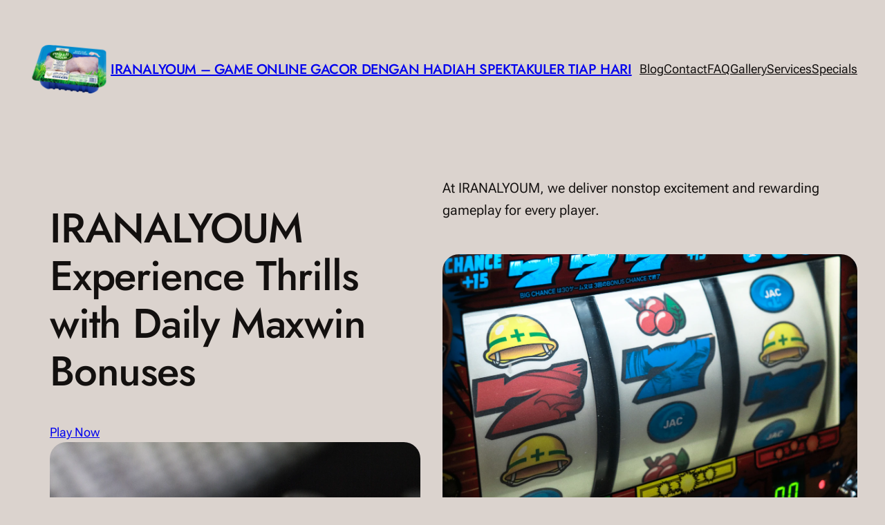

--- FILE ---
content_type: text/html; charset=UTF-8
request_url: https://www.iranalyoum.com/
body_size: 27145
content:
<!DOCTYPE html>
<html dir="ltr" lang="en-US" prefix="og: https://ogp.me/ns#">
<head>
	<meta charset="UTF-8" />
	<meta name="viewport" content="width=device-width, initial-scale=1" />

		<!-- All in One SEO 4.8.2 - aioseo.com -->
		<title>IRANALYOUM – GAME ONLINE GACOR DENGAN HADIAH SPEKTAKULER TIAP HARI</title>
	<meta name="description" content="Nikmati pengalaman bermain di IRANALYOUM! Game online gacor dengan hadiah spektakuler setiap hari dan peluang menang besar menantimu sekarang juga." />
	<meta name="robots" content="max-image-preview:large" />
	<link rel="canonical" href="https://www.iranalyoum.com/" />
	<meta name="generator" content="All in One SEO (AIOSEO) 4.8.2" />
		<meta property="og:locale" content="en_US" />
		<meta property="og:site_name" content="IRANALYOUM – GAME ONLINE GACOR DENGAN HADIAH SPEKTAKULER TIAP HARI -" />
		<meta property="og:type" content="article" />
		<meta property="og:title" content="IRANALYOUM – GAME ONLINE GACOR DENGAN HADIAH SPEKTAKULER TIAP HARI" />
		<meta property="og:description" content="Nikmati pengalaman bermain di IRANALYOUM! Game online gacor dengan hadiah spektakuler setiap hari dan peluang menang besar menantimu sekarang juga." />
		<meta property="og:url" content="https://www.iranalyoum.com/" />
		<meta property="article:published_time" content="2025-05-29T11:24:16+00:00" />
		<meta property="article:modified_time" content="2025-11-30T09:41:56+00:00" />
		<meta name="twitter:card" content="summary_large_image" />
		<meta name="twitter:title" content="IRANALYOUM – GAME ONLINE GACOR DENGAN HADIAH SPEKTAKULER TIAP HARI" />
		<meta name="twitter:description" content="Nikmati pengalaman bermain di IRANALYOUM! Game online gacor dengan hadiah spektakuler setiap hari dan peluang menang besar menantimu sekarang juga." />
		<script type="application/ld+json" class="aioseo-schema">
			{"@context":"https:\/\/schema.org","@graph":[{"@type":"BreadcrumbList","@id":"https:\/\/www.iranalyoum.com\/#breadcrumblist","itemListElement":[{"@type":"ListItem","@id":"https:\/\/www.iranalyoum.com\/#listItem","position":1,"name":"Home"}]},{"@type":"Organization","@id":"https:\/\/www.iranalyoum.com\/#organization","name":"IRANALYOUM \u2013 GAME ONLINE GACOR DENGAN HADIAH SPEKTAKULER TIAP HARI","url":"https:\/\/www.iranalyoum.com\/"},{"@type":"WebPage","@id":"https:\/\/www.iranalyoum.com\/#webpage","url":"https:\/\/www.iranalyoum.com\/","name":"IRANALYOUM \u2013 GAME ONLINE GACOR DENGAN HADIAH SPEKTAKULER TIAP HARI","description":"Nikmati pengalaman bermain di IRANALYOUM! Game online gacor dengan hadiah spektakuler setiap hari dan peluang menang besar menantimu sekarang juga.","inLanguage":"en-US","isPartOf":{"@id":"https:\/\/www.iranalyoum.com\/#website"},"breadcrumb":{"@id":"https:\/\/www.iranalyoum.com\/#breadcrumblist"},"datePublished":"2025-05-29T11:24:16+00:00","dateModified":"2025-11-30T09:41:56+00:00"},{"@type":"WebSite","@id":"https:\/\/www.iranalyoum.com\/#website","url":"https:\/\/www.iranalyoum.com\/","name":"IRANALYOUM \u2013 GAME ONLINE GACOR DENGAN HADIAH SPEKTAKULER TIAP HARI","inLanguage":"en-US","publisher":{"@id":"https:\/\/www.iranalyoum.com\/#organization"}}]}
		</script>
		<!-- All in One SEO -->


<link rel="alternate" type="application/rss+xml" title="IRANALYOUM – GAME ONLINE GACOR DENGAN HADIAH SPEKTAKULER TIAP HARI &raquo; Feed" href="https://www.iranalyoum.com/feed/" />
<link rel="alternate" title="oEmbed (JSON)" type="application/json+oembed" href="https://www.iranalyoum.com/wp-json/oembed/1.0/embed?url=https%3A%2F%2Fwww.iranalyoum.com%2F" />
<link rel="alternate" title="oEmbed (XML)" type="text/xml+oembed" href="https://www.iranalyoum.com/wp-json/oembed/1.0/embed?url=https%3A%2F%2Fwww.iranalyoum.com%2F&#038;format=xml" />
<style id='wp-img-auto-sizes-contain-inline-css'>
img:is([sizes=auto i],[sizes^="auto," i]){contain-intrinsic-size:3000px 1500px}
/*# sourceURL=wp-img-auto-sizes-contain-inline-css */
</style>
<style id='wp-block-site-logo-inline-css'>
.wp-block-site-logo{box-sizing:border-box;line-height:0}.wp-block-site-logo a{display:inline-block;line-height:0}.wp-block-site-logo.is-default-size img{height:auto;width:120px}.wp-block-site-logo img{height:auto;max-width:100%}.wp-block-site-logo a,.wp-block-site-logo img{border-radius:inherit}.wp-block-site-logo.aligncenter{margin-left:auto;margin-right:auto;text-align:center}:root :where(.wp-block-site-logo.is-style-rounded){border-radius:9999px}
/*# sourceURL=https://www.iranalyoum.com/wp-includes/blocks/site-logo/style.min.css */
</style>
<style id='wp-block-site-title-inline-css'>
.wp-block-site-title{box-sizing:border-box}.wp-block-site-title :where(a){color:inherit;font-family:inherit;font-size:inherit;font-style:inherit;font-weight:inherit;letter-spacing:inherit;line-height:inherit;text-decoration:inherit}
/*# sourceURL=https://www.iranalyoum.com/wp-includes/blocks/site-title/style.min.css */
</style>
<style id='wp-block-group-inline-css'>
.wp-block-group{box-sizing:border-box}:where(.wp-block-group.wp-block-group-is-layout-constrained){position:relative}
/*# sourceURL=https://www.iranalyoum.com/wp-includes/blocks/group/style.min.css */
</style>
<style id='wp-block-group-theme-inline-css'>
:where(.wp-block-group.has-background){padding:1.25em 2.375em}
/*# sourceURL=https://www.iranalyoum.com/wp-includes/blocks/group/theme.min.css */
</style>
<style id='wp-block-navigation-link-inline-css'>
.wp-block-navigation .wp-block-navigation-item__label{overflow-wrap:break-word}.wp-block-navigation .wp-block-navigation-item__description{display:none}.link-ui-tools{outline:1px solid #f0f0f0;padding:8px}.link-ui-block-inserter{padding-top:8px}.link-ui-block-inserter__back{margin-left:8px;text-transform:uppercase}
/*# sourceURL=https://www.iranalyoum.com/wp-includes/blocks/navigation-link/style.min.css */
</style>
<link rel='stylesheet' id='wp-block-navigation-css' href='https://www.iranalyoum.com/wp-includes/blocks/navigation/style.min.css?ver=6.9' media='all' />
<style id='wp-block-template-part-theme-inline-css'>
:root :where(.wp-block-template-part.has-background){margin-bottom:0;margin-top:0;padding:1.25em 2.375em}
/*# sourceURL=https://www.iranalyoum.com/wp-includes/blocks/template-part/theme.min.css */
</style>
<style id='wp-block-heading-inline-css'>
h1:where(.wp-block-heading).has-background,h2:where(.wp-block-heading).has-background,h3:where(.wp-block-heading).has-background,h4:where(.wp-block-heading).has-background,h5:where(.wp-block-heading).has-background,h6:where(.wp-block-heading).has-background{padding:1.25em 2.375em}h1.has-text-align-left[style*=writing-mode]:where([style*=vertical-lr]),h1.has-text-align-right[style*=writing-mode]:where([style*=vertical-rl]),h2.has-text-align-left[style*=writing-mode]:where([style*=vertical-lr]),h2.has-text-align-right[style*=writing-mode]:where([style*=vertical-rl]),h3.has-text-align-left[style*=writing-mode]:where([style*=vertical-lr]),h3.has-text-align-right[style*=writing-mode]:where([style*=vertical-rl]),h4.has-text-align-left[style*=writing-mode]:where([style*=vertical-lr]),h4.has-text-align-right[style*=writing-mode]:where([style*=vertical-rl]),h5.has-text-align-left[style*=writing-mode]:where([style*=vertical-lr]),h5.has-text-align-right[style*=writing-mode]:where([style*=vertical-rl]),h6.has-text-align-left[style*=writing-mode]:where([style*=vertical-lr]),h6.has-text-align-right[style*=writing-mode]:where([style*=vertical-rl]){rotate:180deg}
/*# sourceURL=https://www.iranalyoum.com/wp-includes/blocks/heading/style.min.css */
</style>
<style id='wp-block-button-inline-css'>
.wp-block-button__link{align-content:center;box-sizing:border-box;cursor:pointer;display:inline-block;height:100%;text-align:center;word-break:break-word}.wp-block-button__link.aligncenter{text-align:center}.wp-block-button__link.alignright{text-align:right}:where(.wp-block-button__link){border-radius:9999px;box-shadow:none;padding:calc(.667em + 2px) calc(1.333em + 2px);text-decoration:none}.wp-block-button[style*=text-decoration] .wp-block-button__link{text-decoration:inherit}.wp-block-buttons>.wp-block-button.has-custom-width{max-width:none}.wp-block-buttons>.wp-block-button.has-custom-width .wp-block-button__link{width:100%}.wp-block-buttons>.wp-block-button.has-custom-font-size .wp-block-button__link{font-size:inherit}.wp-block-buttons>.wp-block-button.wp-block-button__width-25{width:calc(25% - var(--wp--style--block-gap, .5em)*.75)}.wp-block-buttons>.wp-block-button.wp-block-button__width-50{width:calc(50% - var(--wp--style--block-gap, .5em)*.5)}.wp-block-buttons>.wp-block-button.wp-block-button__width-75{width:calc(75% - var(--wp--style--block-gap, .5em)*.25)}.wp-block-buttons>.wp-block-button.wp-block-button__width-100{flex-basis:100%;width:100%}.wp-block-buttons.is-vertical>.wp-block-button.wp-block-button__width-25{width:25%}.wp-block-buttons.is-vertical>.wp-block-button.wp-block-button__width-50{width:50%}.wp-block-buttons.is-vertical>.wp-block-button.wp-block-button__width-75{width:75%}.wp-block-button.is-style-squared,.wp-block-button__link.wp-block-button.is-style-squared{border-radius:0}.wp-block-button.no-border-radius,.wp-block-button__link.no-border-radius{border-radius:0!important}:root :where(.wp-block-button .wp-block-button__link.is-style-outline),:root :where(.wp-block-button.is-style-outline>.wp-block-button__link){border:2px solid;padding:.667em 1.333em}:root :where(.wp-block-button .wp-block-button__link.is-style-outline:not(.has-text-color)),:root :where(.wp-block-button.is-style-outline>.wp-block-button__link:not(.has-text-color)){color:currentColor}:root :where(.wp-block-button .wp-block-button__link.is-style-outline:not(.has-background)),:root :where(.wp-block-button.is-style-outline>.wp-block-button__link:not(.has-background)){background-color:initial;background-image:none}
/*# sourceURL=https://www.iranalyoum.com/wp-includes/blocks/button/style.min.css */
</style>
<style id='wp-block-buttons-inline-css'>
.wp-block-buttons{box-sizing:border-box}.wp-block-buttons.is-vertical{flex-direction:column}.wp-block-buttons.is-vertical>.wp-block-button:last-child{margin-bottom:0}.wp-block-buttons>.wp-block-button{display:inline-block;margin:0}.wp-block-buttons.is-content-justification-left{justify-content:flex-start}.wp-block-buttons.is-content-justification-left.is-vertical{align-items:flex-start}.wp-block-buttons.is-content-justification-center{justify-content:center}.wp-block-buttons.is-content-justification-center.is-vertical{align-items:center}.wp-block-buttons.is-content-justification-right{justify-content:flex-end}.wp-block-buttons.is-content-justification-right.is-vertical{align-items:flex-end}.wp-block-buttons.is-content-justification-space-between{justify-content:space-between}.wp-block-buttons.aligncenter{text-align:center}.wp-block-buttons:not(.is-content-justification-space-between,.is-content-justification-right,.is-content-justification-left,.is-content-justification-center) .wp-block-button.aligncenter{margin-left:auto;margin-right:auto;width:100%}.wp-block-buttons[style*=text-decoration] .wp-block-button,.wp-block-buttons[style*=text-decoration] .wp-block-button__link{text-decoration:inherit}.wp-block-buttons.has-custom-font-size .wp-block-button__link{font-size:inherit}.wp-block-buttons .wp-block-button__link{width:100%}.wp-block-button.aligncenter{text-align:center}
/*# sourceURL=https://www.iranalyoum.com/wp-includes/blocks/buttons/style.min.css */
</style>
<style id='wp-block-image-inline-css'>
.wp-block-image>a,.wp-block-image>figure>a{display:inline-block}.wp-block-image img{box-sizing:border-box;height:auto;max-width:100%;vertical-align:bottom}@media not (prefers-reduced-motion){.wp-block-image img.hide{visibility:hidden}.wp-block-image img.show{animation:show-content-image .4s}}.wp-block-image[style*=border-radius] img,.wp-block-image[style*=border-radius]>a{border-radius:inherit}.wp-block-image.has-custom-border img{box-sizing:border-box}.wp-block-image.aligncenter{text-align:center}.wp-block-image.alignfull>a,.wp-block-image.alignwide>a{width:100%}.wp-block-image.alignfull img,.wp-block-image.alignwide img{height:auto;width:100%}.wp-block-image .aligncenter,.wp-block-image .alignleft,.wp-block-image .alignright,.wp-block-image.aligncenter,.wp-block-image.alignleft,.wp-block-image.alignright{display:table}.wp-block-image .aligncenter>figcaption,.wp-block-image .alignleft>figcaption,.wp-block-image .alignright>figcaption,.wp-block-image.aligncenter>figcaption,.wp-block-image.alignleft>figcaption,.wp-block-image.alignright>figcaption{caption-side:bottom;display:table-caption}.wp-block-image .alignleft{float:left;margin:.5em 1em .5em 0}.wp-block-image .alignright{float:right;margin:.5em 0 .5em 1em}.wp-block-image .aligncenter{margin-left:auto;margin-right:auto}.wp-block-image :where(figcaption){margin-bottom:1em;margin-top:.5em}.wp-block-image.is-style-circle-mask img{border-radius:9999px}@supports ((-webkit-mask-image:none) or (mask-image:none)) or (-webkit-mask-image:none){.wp-block-image.is-style-circle-mask img{border-radius:0;-webkit-mask-image:url('data:image/svg+xml;utf8,<svg viewBox="0 0 100 100" xmlns="http://www.w3.org/2000/svg"><circle cx="50" cy="50" r="50"/></svg>');mask-image:url('data:image/svg+xml;utf8,<svg viewBox="0 0 100 100" xmlns="http://www.w3.org/2000/svg"><circle cx="50" cy="50" r="50"/></svg>');mask-mode:alpha;-webkit-mask-position:center;mask-position:center;-webkit-mask-repeat:no-repeat;mask-repeat:no-repeat;-webkit-mask-size:contain;mask-size:contain}}:root :where(.wp-block-image.is-style-rounded img,.wp-block-image .is-style-rounded img){border-radius:9999px}.wp-block-image figure{margin:0}.wp-lightbox-container{display:flex;flex-direction:column;position:relative}.wp-lightbox-container img{cursor:zoom-in}.wp-lightbox-container img:hover+button{opacity:1}.wp-lightbox-container button{align-items:center;backdrop-filter:blur(16px) saturate(180%);background-color:#5a5a5a40;border:none;border-radius:4px;cursor:zoom-in;display:flex;height:20px;justify-content:center;opacity:0;padding:0;position:absolute;right:16px;text-align:center;top:16px;width:20px;z-index:100}@media not (prefers-reduced-motion){.wp-lightbox-container button{transition:opacity .2s ease}}.wp-lightbox-container button:focus-visible{outline:3px auto #5a5a5a40;outline:3px auto -webkit-focus-ring-color;outline-offset:3px}.wp-lightbox-container button:hover{cursor:pointer;opacity:1}.wp-lightbox-container button:focus{opacity:1}.wp-lightbox-container button:focus,.wp-lightbox-container button:hover,.wp-lightbox-container button:not(:hover):not(:active):not(.has-background){background-color:#5a5a5a40;border:none}.wp-lightbox-overlay{box-sizing:border-box;cursor:zoom-out;height:100vh;left:0;overflow:hidden;position:fixed;top:0;visibility:hidden;width:100%;z-index:100000}.wp-lightbox-overlay .close-button{align-items:center;cursor:pointer;display:flex;justify-content:center;min-height:40px;min-width:40px;padding:0;position:absolute;right:calc(env(safe-area-inset-right) + 16px);top:calc(env(safe-area-inset-top) + 16px);z-index:5000000}.wp-lightbox-overlay .close-button:focus,.wp-lightbox-overlay .close-button:hover,.wp-lightbox-overlay .close-button:not(:hover):not(:active):not(.has-background){background:none;border:none}.wp-lightbox-overlay .lightbox-image-container{height:var(--wp--lightbox-container-height);left:50%;overflow:hidden;position:absolute;top:50%;transform:translate(-50%,-50%);transform-origin:top left;width:var(--wp--lightbox-container-width);z-index:9999999999}.wp-lightbox-overlay .wp-block-image{align-items:center;box-sizing:border-box;display:flex;height:100%;justify-content:center;margin:0;position:relative;transform-origin:0 0;width:100%;z-index:3000000}.wp-lightbox-overlay .wp-block-image img{height:var(--wp--lightbox-image-height);min-height:var(--wp--lightbox-image-height);min-width:var(--wp--lightbox-image-width);width:var(--wp--lightbox-image-width)}.wp-lightbox-overlay .wp-block-image figcaption{display:none}.wp-lightbox-overlay button{background:none;border:none}.wp-lightbox-overlay .scrim{background-color:#fff;height:100%;opacity:.9;position:absolute;width:100%;z-index:2000000}.wp-lightbox-overlay.active{visibility:visible}@media not (prefers-reduced-motion){.wp-lightbox-overlay.active{animation:turn-on-visibility .25s both}.wp-lightbox-overlay.active img{animation:turn-on-visibility .35s both}.wp-lightbox-overlay.show-closing-animation:not(.active){animation:turn-off-visibility .35s both}.wp-lightbox-overlay.show-closing-animation:not(.active) img{animation:turn-off-visibility .25s both}.wp-lightbox-overlay.zoom.active{animation:none;opacity:1;visibility:visible}.wp-lightbox-overlay.zoom.active .lightbox-image-container{animation:lightbox-zoom-in .4s}.wp-lightbox-overlay.zoom.active .lightbox-image-container img{animation:none}.wp-lightbox-overlay.zoom.active .scrim{animation:turn-on-visibility .4s forwards}.wp-lightbox-overlay.zoom.show-closing-animation:not(.active){animation:none}.wp-lightbox-overlay.zoom.show-closing-animation:not(.active) .lightbox-image-container{animation:lightbox-zoom-out .4s}.wp-lightbox-overlay.zoom.show-closing-animation:not(.active) .lightbox-image-container img{animation:none}.wp-lightbox-overlay.zoom.show-closing-animation:not(.active) .scrim{animation:turn-off-visibility .4s forwards}}@keyframes show-content-image{0%{visibility:hidden}99%{visibility:hidden}to{visibility:visible}}@keyframes turn-on-visibility{0%{opacity:0}to{opacity:1}}@keyframes turn-off-visibility{0%{opacity:1;visibility:visible}99%{opacity:0;visibility:visible}to{opacity:0;visibility:hidden}}@keyframes lightbox-zoom-in{0%{transform:translate(calc((-100vw + var(--wp--lightbox-scrollbar-width))/2 + var(--wp--lightbox-initial-left-position)),calc(-50vh + var(--wp--lightbox-initial-top-position))) scale(var(--wp--lightbox-scale))}to{transform:translate(-50%,-50%) scale(1)}}@keyframes lightbox-zoom-out{0%{transform:translate(-50%,-50%) scale(1);visibility:visible}99%{visibility:visible}to{transform:translate(calc((-100vw + var(--wp--lightbox-scrollbar-width))/2 + var(--wp--lightbox-initial-left-position)),calc(-50vh + var(--wp--lightbox-initial-top-position))) scale(var(--wp--lightbox-scale));visibility:hidden}}
/*# sourceURL=https://www.iranalyoum.com/wp-includes/blocks/image/style.min.css */
</style>
<style id='wp-block-image-theme-inline-css'>
:root :where(.wp-block-image figcaption){color:#555;font-size:13px;text-align:center}.is-dark-theme :root :where(.wp-block-image figcaption){color:#ffffffa6}.wp-block-image{margin:0 0 1em}
/*# sourceURL=https://www.iranalyoum.com/wp-includes/blocks/image/theme.min.css */
</style>
<style id='wp-block-paragraph-inline-css'>
.is-small-text{font-size:.875em}.is-regular-text{font-size:1em}.is-large-text{font-size:2.25em}.is-larger-text{font-size:3em}.has-drop-cap:not(:focus):first-letter{float:left;font-size:8.4em;font-style:normal;font-weight:100;line-height:.68;margin:.05em .1em 0 0;text-transform:uppercase}body.rtl .has-drop-cap:not(:focus):first-letter{float:none;margin-left:.1em}p.has-drop-cap.has-background{overflow:hidden}:root :where(p.has-background){padding:1.25em 2.375em}:where(p.has-text-color:not(.has-link-color)) a{color:inherit}p.has-text-align-left[style*="writing-mode:vertical-lr"],p.has-text-align-right[style*="writing-mode:vertical-rl"]{rotate:180deg}
/*# sourceURL=https://www.iranalyoum.com/wp-includes/blocks/paragraph/style.min.css */
</style>
<style id='wp-block-columns-inline-css'>
.wp-block-columns{box-sizing:border-box;display:flex;flex-wrap:wrap!important}@media (min-width:782px){.wp-block-columns{flex-wrap:nowrap!important}}.wp-block-columns{align-items:normal!important}.wp-block-columns.are-vertically-aligned-top{align-items:flex-start}.wp-block-columns.are-vertically-aligned-center{align-items:center}.wp-block-columns.are-vertically-aligned-bottom{align-items:flex-end}@media (max-width:781px){.wp-block-columns:not(.is-not-stacked-on-mobile)>.wp-block-column{flex-basis:100%!important}}@media (min-width:782px){.wp-block-columns:not(.is-not-stacked-on-mobile)>.wp-block-column{flex-basis:0;flex-grow:1}.wp-block-columns:not(.is-not-stacked-on-mobile)>.wp-block-column[style*=flex-basis]{flex-grow:0}}.wp-block-columns.is-not-stacked-on-mobile{flex-wrap:nowrap!important}.wp-block-columns.is-not-stacked-on-mobile>.wp-block-column{flex-basis:0;flex-grow:1}.wp-block-columns.is-not-stacked-on-mobile>.wp-block-column[style*=flex-basis]{flex-grow:0}:where(.wp-block-columns){margin-bottom:1.75em}:where(.wp-block-columns.has-background){padding:1.25em 2.375em}.wp-block-column{flex-grow:1;min-width:0;overflow-wrap:break-word;word-break:break-word}.wp-block-column.is-vertically-aligned-top{align-self:flex-start}.wp-block-column.is-vertically-aligned-center{align-self:center}.wp-block-column.is-vertically-aligned-bottom{align-self:flex-end}.wp-block-column.is-vertically-aligned-stretch{align-self:stretch}.wp-block-column.is-vertically-aligned-bottom,.wp-block-column.is-vertically-aligned-center,.wp-block-column.is-vertically-aligned-top{width:100%}
/*# sourceURL=https://www.iranalyoum.com/wp-includes/blocks/columns/style.min.css */
</style>
<style id='wp-block-post-featured-image-inline-css'>
.wp-block-post-featured-image{margin-left:0;margin-right:0}.wp-block-post-featured-image a{display:block;height:100%}.wp-block-post-featured-image :where(img){box-sizing:border-box;height:auto;max-width:100%;vertical-align:bottom;width:100%}.wp-block-post-featured-image.alignfull img,.wp-block-post-featured-image.alignwide img{width:100%}.wp-block-post-featured-image .wp-block-post-featured-image__overlay.has-background-dim{background-color:#000;inset:0;position:absolute}.wp-block-post-featured-image{position:relative}.wp-block-post-featured-image .wp-block-post-featured-image__overlay.has-background-gradient{background-color:initial}.wp-block-post-featured-image .wp-block-post-featured-image__overlay.has-background-dim-0{opacity:0}.wp-block-post-featured-image .wp-block-post-featured-image__overlay.has-background-dim-10{opacity:.1}.wp-block-post-featured-image .wp-block-post-featured-image__overlay.has-background-dim-20{opacity:.2}.wp-block-post-featured-image .wp-block-post-featured-image__overlay.has-background-dim-30{opacity:.3}.wp-block-post-featured-image .wp-block-post-featured-image__overlay.has-background-dim-40{opacity:.4}.wp-block-post-featured-image .wp-block-post-featured-image__overlay.has-background-dim-50{opacity:.5}.wp-block-post-featured-image .wp-block-post-featured-image__overlay.has-background-dim-60{opacity:.6}.wp-block-post-featured-image .wp-block-post-featured-image__overlay.has-background-dim-70{opacity:.7}.wp-block-post-featured-image .wp-block-post-featured-image__overlay.has-background-dim-80{opacity:.8}.wp-block-post-featured-image .wp-block-post-featured-image__overlay.has-background-dim-90{opacity:.9}.wp-block-post-featured-image .wp-block-post-featured-image__overlay.has-background-dim-100{opacity:1}.wp-block-post-featured-image:where(.alignleft,.alignright){width:100%}
/*# sourceURL=https://www.iranalyoum.com/wp-includes/blocks/post-featured-image/style.min.css */
</style>
<style id='wp-block-post-terms-inline-css'>
.wp-block-post-terms{box-sizing:border-box}.wp-block-post-terms .wp-block-post-terms__separator{white-space:pre-wrap}
/*# sourceURL=https://www.iranalyoum.com/wp-includes/blocks/post-terms/style.min.css */
</style>
<style id='wp-block-post-title-inline-css'>
.wp-block-post-title{box-sizing:border-box;word-break:break-word}.wp-block-post-title :where(a){display:inline-block;font-family:inherit;font-size:inherit;font-style:inherit;font-weight:inherit;letter-spacing:inherit;line-height:inherit;text-decoration:inherit}
/*# sourceURL=https://www.iranalyoum.com/wp-includes/blocks/post-title/style.min.css */
</style>
<style id='wp-block-post-excerpt-inline-css'>
:where(.wp-block-post-excerpt){box-sizing:border-box;margin-bottom:var(--wp--style--block-gap);margin-top:var(--wp--style--block-gap)}.wp-block-post-excerpt__excerpt{margin-bottom:0;margin-top:0}.wp-block-post-excerpt__more-text{margin-bottom:0;margin-top:var(--wp--style--block-gap)}.wp-block-post-excerpt__more-link{display:inline-block}
/*# sourceURL=https://www.iranalyoum.com/wp-includes/blocks/post-excerpt/style.min.css */
</style>
<style id='wp-block-post-template-inline-css'>
.wp-block-post-template{box-sizing:border-box;list-style:none;margin-bottom:0;margin-top:0;max-width:100%;padding:0}.wp-block-post-template.is-flex-container{display:flex;flex-direction:row;flex-wrap:wrap;gap:1.25em}.wp-block-post-template.is-flex-container>li{margin:0;width:100%}@media (min-width:600px){.wp-block-post-template.is-flex-container.is-flex-container.columns-2>li{width:calc(50% - .625em)}.wp-block-post-template.is-flex-container.is-flex-container.columns-3>li{width:calc(33.33333% - .83333em)}.wp-block-post-template.is-flex-container.is-flex-container.columns-4>li{width:calc(25% - .9375em)}.wp-block-post-template.is-flex-container.is-flex-container.columns-5>li{width:calc(20% - 1em)}.wp-block-post-template.is-flex-container.is-flex-container.columns-6>li{width:calc(16.66667% - 1.04167em)}}@media (max-width:600px){.wp-block-post-template-is-layout-grid.wp-block-post-template-is-layout-grid.wp-block-post-template-is-layout-grid.wp-block-post-template-is-layout-grid{grid-template-columns:1fr}}.wp-block-post-template-is-layout-constrained>li>.alignright,.wp-block-post-template-is-layout-flow>li>.alignright{float:right;margin-inline-end:0;margin-inline-start:2em}.wp-block-post-template-is-layout-constrained>li>.alignleft,.wp-block-post-template-is-layout-flow>li>.alignleft{float:left;margin-inline-end:2em;margin-inline-start:0}.wp-block-post-template-is-layout-constrained>li>.aligncenter,.wp-block-post-template-is-layout-flow>li>.aligncenter{margin-inline-end:auto;margin-inline-start:auto}
/*# sourceURL=https://www.iranalyoum.com/wp-includes/blocks/post-template/style.min.css */
</style>
<style id='wp-interactivity-router-animations-inline-css'>
			.wp-interactivity-router-loading-bar {
				position: fixed;
				top: 0;
				left: 0;
				margin: 0;
				padding: 0;
				width: 100vw;
				max-width: 100vw !important;
				height: 4px;
				background-color: #000;
				opacity: 0
			}
			.wp-interactivity-router-loading-bar.start-animation {
				animation: wp-interactivity-router-loading-bar-start-animation 30s cubic-bezier(0.03, 0.5, 0, 1) forwards
			}
			.wp-interactivity-router-loading-bar.finish-animation {
				animation: wp-interactivity-router-loading-bar-finish-animation 300ms ease-in
			}
			@keyframes wp-interactivity-router-loading-bar-start-animation {
				0% { transform: scaleX(0); transform-origin: 0 0; opacity: 1 }
				100% { transform: scaleX(1); transform-origin: 0 0; opacity: 1 }
			}
			@keyframes wp-interactivity-router-loading-bar-finish-animation {
				0% { opacity: 1 }
				50% { opacity: 1 }
				100% { opacity: 0 }
			}
/*# sourceURL=wp-interactivity-router-animations-inline-css */
</style>
<link rel='stylesheet' id='wp-block-cover-css' href='https://www.iranalyoum.com/wp-includes/blocks/cover/style.min.css?ver=6.9' media='all' />
<style id='wp-block-post-content-inline-css'>
.wp-block-post-content{display:flow-root}
/*# sourceURL=https://www.iranalyoum.com/wp-includes/blocks/post-content/style.min.css */
</style>
<style id='wp-block-social-links-inline-css'>
.wp-block-social-links{background:none;box-sizing:border-box;margin-left:0;padding-left:0;padding-right:0;text-indent:0}.wp-block-social-links .wp-social-link a,.wp-block-social-links .wp-social-link a:hover{border-bottom:0;box-shadow:none;text-decoration:none}.wp-block-social-links .wp-social-link svg{height:1em;width:1em}.wp-block-social-links .wp-social-link span:not(.screen-reader-text){font-size:.65em;margin-left:.5em;margin-right:.5em}.wp-block-social-links.has-small-icon-size{font-size:16px}.wp-block-social-links,.wp-block-social-links.has-normal-icon-size{font-size:24px}.wp-block-social-links.has-large-icon-size{font-size:36px}.wp-block-social-links.has-huge-icon-size{font-size:48px}.wp-block-social-links.aligncenter{display:flex;justify-content:center}.wp-block-social-links.alignright{justify-content:flex-end}.wp-block-social-link{border-radius:9999px;display:block}@media not (prefers-reduced-motion){.wp-block-social-link{transition:transform .1s ease}}.wp-block-social-link{height:auto}.wp-block-social-link a{align-items:center;display:flex;line-height:0}.wp-block-social-link:hover{transform:scale(1.1)}.wp-block-social-links .wp-block-social-link.wp-social-link{display:inline-block;margin:0;padding:0}.wp-block-social-links .wp-block-social-link.wp-social-link .wp-block-social-link-anchor,.wp-block-social-links .wp-block-social-link.wp-social-link .wp-block-social-link-anchor svg,.wp-block-social-links .wp-block-social-link.wp-social-link .wp-block-social-link-anchor:active,.wp-block-social-links .wp-block-social-link.wp-social-link .wp-block-social-link-anchor:hover,.wp-block-social-links .wp-block-social-link.wp-social-link .wp-block-social-link-anchor:visited{color:currentColor;fill:currentColor}:where(.wp-block-social-links:not(.is-style-logos-only)) .wp-social-link{background-color:#f0f0f0;color:#444}:where(.wp-block-social-links:not(.is-style-logos-only)) .wp-social-link-amazon{background-color:#f90;color:#fff}:where(.wp-block-social-links:not(.is-style-logos-only)) .wp-social-link-bandcamp{background-color:#1ea0c3;color:#fff}:where(.wp-block-social-links:not(.is-style-logos-only)) .wp-social-link-behance{background-color:#0757fe;color:#fff}:where(.wp-block-social-links:not(.is-style-logos-only)) .wp-social-link-bluesky{background-color:#0a7aff;color:#fff}:where(.wp-block-social-links:not(.is-style-logos-only)) .wp-social-link-codepen{background-color:#1e1f26;color:#fff}:where(.wp-block-social-links:not(.is-style-logos-only)) .wp-social-link-deviantart{background-color:#02e49b;color:#fff}:where(.wp-block-social-links:not(.is-style-logos-only)) .wp-social-link-discord{background-color:#5865f2;color:#fff}:where(.wp-block-social-links:not(.is-style-logos-only)) .wp-social-link-dribbble{background-color:#e94c89;color:#fff}:where(.wp-block-social-links:not(.is-style-logos-only)) .wp-social-link-dropbox{background-color:#4280ff;color:#fff}:where(.wp-block-social-links:not(.is-style-logos-only)) .wp-social-link-etsy{background-color:#f45800;color:#fff}:where(.wp-block-social-links:not(.is-style-logos-only)) .wp-social-link-facebook{background-color:#0866ff;color:#fff}:where(.wp-block-social-links:not(.is-style-logos-only)) .wp-social-link-fivehundredpx{background-color:#000;color:#fff}:where(.wp-block-social-links:not(.is-style-logos-only)) .wp-social-link-flickr{background-color:#0461dd;color:#fff}:where(.wp-block-social-links:not(.is-style-logos-only)) .wp-social-link-foursquare{background-color:#e65678;color:#fff}:where(.wp-block-social-links:not(.is-style-logos-only)) .wp-social-link-github{background-color:#24292d;color:#fff}:where(.wp-block-social-links:not(.is-style-logos-only)) .wp-social-link-goodreads{background-color:#eceadd;color:#382110}:where(.wp-block-social-links:not(.is-style-logos-only)) .wp-social-link-google{background-color:#ea4434;color:#fff}:where(.wp-block-social-links:not(.is-style-logos-only)) .wp-social-link-gravatar{background-color:#1d4fc4;color:#fff}:where(.wp-block-social-links:not(.is-style-logos-only)) .wp-social-link-instagram{background-color:#f00075;color:#fff}:where(.wp-block-social-links:not(.is-style-logos-only)) .wp-social-link-lastfm{background-color:#e21b24;color:#fff}:where(.wp-block-social-links:not(.is-style-logos-only)) .wp-social-link-linkedin{background-color:#0d66c2;color:#fff}:where(.wp-block-social-links:not(.is-style-logos-only)) .wp-social-link-mastodon{background-color:#3288d4;color:#fff}:where(.wp-block-social-links:not(.is-style-logos-only)) .wp-social-link-medium{background-color:#000;color:#fff}:where(.wp-block-social-links:not(.is-style-logos-only)) .wp-social-link-meetup{background-color:#f6405f;color:#fff}:where(.wp-block-social-links:not(.is-style-logos-only)) .wp-social-link-patreon{background-color:#000;color:#fff}:where(.wp-block-social-links:not(.is-style-logos-only)) .wp-social-link-pinterest{background-color:#e60122;color:#fff}:where(.wp-block-social-links:not(.is-style-logos-only)) .wp-social-link-pocket{background-color:#ef4155;color:#fff}:where(.wp-block-social-links:not(.is-style-logos-only)) .wp-social-link-reddit{background-color:#ff4500;color:#fff}:where(.wp-block-social-links:not(.is-style-logos-only)) .wp-social-link-skype{background-color:#0478d7;color:#fff}:where(.wp-block-social-links:not(.is-style-logos-only)) .wp-social-link-snapchat{background-color:#fefc00;color:#fff;stroke:#000}:where(.wp-block-social-links:not(.is-style-logos-only)) .wp-social-link-soundcloud{background-color:#ff5600;color:#fff}:where(.wp-block-social-links:not(.is-style-logos-only)) .wp-social-link-spotify{background-color:#1bd760;color:#fff}:where(.wp-block-social-links:not(.is-style-logos-only)) .wp-social-link-telegram{background-color:#2aabee;color:#fff}:where(.wp-block-social-links:not(.is-style-logos-only)) .wp-social-link-threads{background-color:#000;color:#fff}:where(.wp-block-social-links:not(.is-style-logos-only)) .wp-social-link-tiktok{background-color:#000;color:#fff}:where(.wp-block-social-links:not(.is-style-logos-only)) .wp-social-link-tumblr{background-color:#011835;color:#fff}:where(.wp-block-social-links:not(.is-style-logos-only)) .wp-social-link-twitch{background-color:#6440a4;color:#fff}:where(.wp-block-social-links:not(.is-style-logos-only)) .wp-social-link-twitter{background-color:#1da1f2;color:#fff}:where(.wp-block-social-links:not(.is-style-logos-only)) .wp-social-link-vimeo{background-color:#1eb7ea;color:#fff}:where(.wp-block-social-links:not(.is-style-logos-only)) .wp-social-link-vk{background-color:#4680c2;color:#fff}:where(.wp-block-social-links:not(.is-style-logos-only)) .wp-social-link-wordpress{background-color:#3499cd;color:#fff}:where(.wp-block-social-links:not(.is-style-logos-only)) .wp-social-link-whatsapp{background-color:#25d366;color:#fff}:where(.wp-block-social-links:not(.is-style-logos-only)) .wp-social-link-x{background-color:#000;color:#fff}:where(.wp-block-social-links:not(.is-style-logos-only)) .wp-social-link-yelp{background-color:#d32422;color:#fff}:where(.wp-block-social-links:not(.is-style-logos-only)) .wp-social-link-youtube{background-color:red;color:#fff}:where(.wp-block-social-links.is-style-logos-only) .wp-social-link{background:none}:where(.wp-block-social-links.is-style-logos-only) .wp-social-link svg{height:1.25em;width:1.25em}:where(.wp-block-social-links.is-style-logos-only) .wp-social-link-amazon{color:#f90}:where(.wp-block-social-links.is-style-logos-only) .wp-social-link-bandcamp{color:#1ea0c3}:where(.wp-block-social-links.is-style-logos-only) .wp-social-link-behance{color:#0757fe}:where(.wp-block-social-links.is-style-logos-only) .wp-social-link-bluesky{color:#0a7aff}:where(.wp-block-social-links.is-style-logos-only) .wp-social-link-codepen{color:#1e1f26}:where(.wp-block-social-links.is-style-logos-only) .wp-social-link-deviantart{color:#02e49b}:where(.wp-block-social-links.is-style-logos-only) .wp-social-link-discord{color:#5865f2}:where(.wp-block-social-links.is-style-logos-only) .wp-social-link-dribbble{color:#e94c89}:where(.wp-block-social-links.is-style-logos-only) .wp-social-link-dropbox{color:#4280ff}:where(.wp-block-social-links.is-style-logos-only) .wp-social-link-etsy{color:#f45800}:where(.wp-block-social-links.is-style-logos-only) .wp-social-link-facebook{color:#0866ff}:where(.wp-block-social-links.is-style-logos-only) .wp-social-link-fivehundredpx{color:#000}:where(.wp-block-social-links.is-style-logos-only) .wp-social-link-flickr{color:#0461dd}:where(.wp-block-social-links.is-style-logos-only) .wp-social-link-foursquare{color:#e65678}:where(.wp-block-social-links.is-style-logos-only) .wp-social-link-github{color:#24292d}:where(.wp-block-social-links.is-style-logos-only) .wp-social-link-goodreads{color:#382110}:where(.wp-block-social-links.is-style-logos-only) .wp-social-link-google{color:#ea4434}:where(.wp-block-social-links.is-style-logos-only) .wp-social-link-gravatar{color:#1d4fc4}:where(.wp-block-social-links.is-style-logos-only) .wp-social-link-instagram{color:#f00075}:where(.wp-block-social-links.is-style-logos-only) .wp-social-link-lastfm{color:#e21b24}:where(.wp-block-social-links.is-style-logos-only) .wp-social-link-linkedin{color:#0d66c2}:where(.wp-block-social-links.is-style-logos-only) .wp-social-link-mastodon{color:#3288d4}:where(.wp-block-social-links.is-style-logos-only) .wp-social-link-medium{color:#000}:where(.wp-block-social-links.is-style-logos-only) .wp-social-link-meetup{color:#f6405f}:where(.wp-block-social-links.is-style-logos-only) .wp-social-link-patreon{color:#000}:where(.wp-block-social-links.is-style-logos-only) .wp-social-link-pinterest{color:#e60122}:where(.wp-block-social-links.is-style-logos-only) .wp-social-link-pocket{color:#ef4155}:where(.wp-block-social-links.is-style-logos-only) .wp-social-link-reddit{color:#ff4500}:where(.wp-block-social-links.is-style-logos-only) .wp-social-link-skype{color:#0478d7}:where(.wp-block-social-links.is-style-logos-only) .wp-social-link-snapchat{color:#fff;stroke:#000}:where(.wp-block-social-links.is-style-logos-only) .wp-social-link-soundcloud{color:#ff5600}:where(.wp-block-social-links.is-style-logos-only) .wp-social-link-spotify{color:#1bd760}:where(.wp-block-social-links.is-style-logos-only) .wp-social-link-telegram{color:#2aabee}:where(.wp-block-social-links.is-style-logos-only) .wp-social-link-threads{color:#000}:where(.wp-block-social-links.is-style-logos-only) .wp-social-link-tiktok{color:#000}:where(.wp-block-social-links.is-style-logos-only) .wp-social-link-tumblr{color:#011835}:where(.wp-block-social-links.is-style-logos-only) .wp-social-link-twitch{color:#6440a4}:where(.wp-block-social-links.is-style-logos-only) .wp-social-link-twitter{color:#1da1f2}:where(.wp-block-social-links.is-style-logos-only) .wp-social-link-vimeo{color:#1eb7ea}:where(.wp-block-social-links.is-style-logos-only) .wp-social-link-vk{color:#4680c2}:where(.wp-block-social-links.is-style-logos-only) .wp-social-link-whatsapp{color:#25d366}:where(.wp-block-social-links.is-style-logos-only) .wp-social-link-wordpress{color:#3499cd}:where(.wp-block-social-links.is-style-logos-only) .wp-social-link-x{color:#000}:where(.wp-block-social-links.is-style-logos-only) .wp-social-link-yelp{color:#d32422}:where(.wp-block-social-links.is-style-logos-only) .wp-social-link-youtube{color:red}.wp-block-social-links.is-style-pill-shape .wp-social-link{width:auto}:root :where(.wp-block-social-links .wp-social-link a){padding:.25em}:root :where(.wp-block-social-links.is-style-logos-only .wp-social-link a){padding:0}:root :where(.wp-block-social-links.is-style-pill-shape .wp-social-link a){padding-left:.6666666667em;padding-right:.6666666667em}.wp-block-social-links:not(.has-icon-color):not(.has-icon-background-color) .wp-social-link-snapchat .wp-block-social-link-label{color:#000}
/*# sourceURL=https://www.iranalyoum.com/wp-includes/blocks/social-links/style.min.css */
</style>
<style id='wp-emoji-styles-inline-css'>

	img.wp-smiley, img.emoji {
		display: inline !important;
		border: none !important;
		box-shadow: none !important;
		height: 1em !important;
		width: 1em !important;
		margin: 0 0.07em !important;
		vertical-align: -0.1em !important;
		background: none !important;
		padding: 0 !important;
	}
/*# sourceURL=wp-emoji-styles-inline-css */
</style>
<style id='wp-block-library-inline-css'>
:root{--wp-block-synced-color:#7a00df;--wp-block-synced-color--rgb:122,0,223;--wp-bound-block-color:var(--wp-block-synced-color);--wp-editor-canvas-background:#ddd;--wp-admin-theme-color:#007cba;--wp-admin-theme-color--rgb:0,124,186;--wp-admin-theme-color-darker-10:#006ba1;--wp-admin-theme-color-darker-10--rgb:0,107,160.5;--wp-admin-theme-color-darker-20:#005a87;--wp-admin-theme-color-darker-20--rgb:0,90,135;--wp-admin-border-width-focus:2px}@media (min-resolution:192dpi){:root{--wp-admin-border-width-focus:1.5px}}.wp-element-button{cursor:pointer}:root .has-very-light-gray-background-color{background-color:#eee}:root .has-very-dark-gray-background-color{background-color:#313131}:root .has-very-light-gray-color{color:#eee}:root .has-very-dark-gray-color{color:#313131}:root .has-vivid-green-cyan-to-vivid-cyan-blue-gradient-background{background:linear-gradient(135deg,#00d084,#0693e3)}:root .has-purple-crush-gradient-background{background:linear-gradient(135deg,#34e2e4,#4721fb 50%,#ab1dfe)}:root .has-hazy-dawn-gradient-background{background:linear-gradient(135deg,#faaca8,#dad0ec)}:root .has-subdued-olive-gradient-background{background:linear-gradient(135deg,#fafae1,#67a671)}:root .has-atomic-cream-gradient-background{background:linear-gradient(135deg,#fdd79a,#004a59)}:root .has-nightshade-gradient-background{background:linear-gradient(135deg,#330968,#31cdcf)}:root .has-midnight-gradient-background{background:linear-gradient(135deg,#020381,#2874fc)}:root{--wp--preset--font-size--normal:16px;--wp--preset--font-size--huge:42px}.has-regular-font-size{font-size:1em}.has-larger-font-size{font-size:2.625em}.has-normal-font-size{font-size:var(--wp--preset--font-size--normal)}.has-huge-font-size{font-size:var(--wp--preset--font-size--huge)}.has-text-align-center{text-align:center}.has-text-align-left{text-align:left}.has-text-align-right{text-align:right}.has-fit-text{white-space:nowrap!important}#end-resizable-editor-section{display:none}.aligncenter{clear:both}.items-justified-left{justify-content:flex-start}.items-justified-center{justify-content:center}.items-justified-right{justify-content:flex-end}.items-justified-space-between{justify-content:space-between}.screen-reader-text{border:0;clip-path:inset(50%);height:1px;margin:-1px;overflow:hidden;padding:0;position:absolute;width:1px;word-wrap:normal!important}.screen-reader-text:focus{background-color:#ddd;clip-path:none;color:#444;display:block;font-size:1em;height:auto;left:5px;line-height:normal;padding:15px 23px 14px;text-decoration:none;top:5px;width:auto;z-index:100000}html :where(.has-border-color){border-style:solid}html :where([style*=border-top-color]){border-top-style:solid}html :where([style*=border-right-color]){border-right-style:solid}html :where([style*=border-bottom-color]){border-bottom-style:solid}html :where([style*=border-left-color]){border-left-style:solid}html :where([style*=border-width]){border-style:solid}html :where([style*=border-top-width]){border-top-style:solid}html :where([style*=border-right-width]){border-right-style:solid}html :where([style*=border-bottom-width]){border-bottom-style:solid}html :where([style*=border-left-width]){border-left-style:solid}html :where(img[class*=wp-image-]){height:auto;max-width:100%}:where(figure){margin:0 0 1em}html :where(.is-position-sticky){--wp-admin--admin-bar--position-offset:var(--wp-admin--admin-bar--height,0px)}@media screen and (max-width:600px){html :where(.is-position-sticky){--wp-admin--admin-bar--position-offset:0px}}

        .wp-block-site-logo img[src*='extendify-demo-'],
		.wp-block-site-logo img[src*='ext-custom-logo-'] {
            filter: url('data:image/svg+xml,<svg xmlns="http://www.w3.org/2000/svg"><filter id="solid-color"><feColorMatrix color-interpolation-filters="sRGB" type="matrix" values="0 0 0 0 0.34901960784314 0 0 0 0 0.2078431372549 0 0 0 0 0 0 0 0 1 0"/></filter></svg>#solid-color') !important;
        }
    
/*# sourceURL=wp-block-library-inline-css */
</style>
<style id='global-styles-inline-css'>
:root{--wp--preset--aspect-ratio--square: 1;--wp--preset--aspect-ratio--4-3: 4/3;--wp--preset--aspect-ratio--3-4: 3/4;--wp--preset--aspect-ratio--3-2: 3/2;--wp--preset--aspect-ratio--2-3: 2/3;--wp--preset--aspect-ratio--16-9: 16/9;--wp--preset--aspect-ratio--9-16: 9/16;--wp--preset--color--black: #000000;--wp--preset--color--cyan-bluish-gray: #abb8c3;--wp--preset--color--white: #ffffff;--wp--preset--color--pale-pink: #f78da7;--wp--preset--color--vivid-red: #cf2e2e;--wp--preset--color--luminous-vivid-orange: #ff6900;--wp--preset--color--luminous-vivid-amber: #fcb900;--wp--preset--color--light-green-cyan: #7bdcb5;--wp--preset--color--vivid-green-cyan: #00d084;--wp--preset--color--pale-cyan-blue: #8ed1fc;--wp--preset--color--vivid-cyan-blue: #0693e3;--wp--preset--color--vivid-purple: #9b51e0;--wp--preset--color--background: #dbd3ce;--wp--preset--color--foreground: #13100f;--wp--preset--color--primary: #3b2300;--wp--preset--color--secondary: #d4a72c;--wp--preset--color--tertiary: #c6b6ac;--wp--preset--gradient--vivid-cyan-blue-to-vivid-purple: linear-gradient(135deg,rgb(6,147,227) 0%,rgb(155,81,224) 100%);--wp--preset--gradient--light-green-cyan-to-vivid-green-cyan: linear-gradient(135deg,rgb(122,220,180) 0%,rgb(0,208,130) 100%);--wp--preset--gradient--luminous-vivid-amber-to-luminous-vivid-orange: linear-gradient(135deg,rgb(252,185,0) 0%,rgb(255,105,0) 100%);--wp--preset--gradient--luminous-vivid-orange-to-vivid-red: linear-gradient(135deg,rgb(255,105,0) 0%,rgb(207,46,46) 100%);--wp--preset--gradient--very-light-gray-to-cyan-bluish-gray: linear-gradient(135deg,rgb(238,238,238) 0%,rgb(169,184,195) 100%);--wp--preset--gradient--cool-to-warm-spectrum: linear-gradient(135deg,rgb(74,234,220) 0%,rgb(151,120,209) 20%,rgb(207,42,186) 40%,rgb(238,44,130) 60%,rgb(251,105,98) 80%,rgb(254,248,76) 100%);--wp--preset--gradient--blush-light-purple: linear-gradient(135deg,rgb(255,206,236) 0%,rgb(152,150,240) 100%);--wp--preset--gradient--blush-bordeaux: linear-gradient(135deg,rgb(254,205,165) 0%,rgb(254,45,45) 50%,rgb(107,0,62) 100%);--wp--preset--gradient--luminous-dusk: linear-gradient(135deg,rgb(255,203,112) 0%,rgb(199,81,192) 50%,rgb(65,88,208) 100%);--wp--preset--gradient--pale-ocean: linear-gradient(135deg,rgb(255,245,203) 0%,rgb(182,227,212) 50%,rgb(51,167,181) 100%);--wp--preset--gradient--electric-grass: linear-gradient(135deg,rgb(202,248,128) 0%,rgb(113,206,126) 100%);--wp--preset--gradient--midnight: linear-gradient(135deg,rgb(2,3,129) 0%,rgb(40,116,252) 100%);--wp--preset--gradient--vertical-secondary-to-tertiary: linear-gradient(to bottom,var(--wp--preset--color--secondary) 0%,var(--wp--preset--color--tertiary) 100%);--wp--preset--gradient--vertical-secondary-to-background: linear-gradient(to bottom,var(--wp--preset--color--secondary) 0%,var(--wp--preset--color--background) 100%);--wp--preset--gradient--vertical-tertiary-to-background: linear-gradient(to bottom,var(--wp--preset--color--tertiary) 0%,var(--wp--preset--color--background) 100%);--wp--preset--gradient--diagonal-primary-to-foreground: linear-gradient(to bottom right,var(--wp--preset--color--primary) 0%,var(--wp--preset--color--foreground) 100%);--wp--preset--gradient--diagonal-secondary-to-background: linear-gradient(to bottom right,var(--wp--preset--color--secondary) 50%,var(--wp--preset--color--background) 50%);--wp--preset--gradient--diagonal-background-to-secondary: linear-gradient(to bottom right,var(--wp--preset--color--background) 50%,var(--wp--preset--color--secondary) 50%);--wp--preset--gradient--diagonal-tertiary-to-background: linear-gradient(to bottom right,var(--wp--preset--color--tertiary) 50%,var(--wp--preset--color--background) 50%);--wp--preset--gradient--diagonal-background-to-tertiary: linear-gradient(to bottom right,var(--wp--preset--color--background) 50%,var(--wp--preset--color--tertiary) 50%);--wp--preset--font-size--small: 1rem;--wp--preset--font-size--medium: 1.25rem;--wp--preset--font-size--large: clamp(1.39rem, 1.39rem + ((1vw - 0.2rem) * 1.433), 2.25rem);--wp--preset--font-size--x-large: clamp(1.85rem, 1.85rem + ((1vw - 0.2rem) * 1.917), 3rem);--wp--preset--font-size--xx-large: clamp(2.25rem, 2.25rem + ((1vw - 0.2rem) * 2.5), 3.75rem);--wp--preset--font-family--archivo: "Archivo", sans-serif;--wp--preset--font-family--arsenal: "Arsenal", serif;--wp--preset--font-family--baloo-tamma-2: "Baloo Tamma 2", sans-serif;--wp--preset--font-family--geom: "Geom", sans-serif;--wp--preset--font-family--gotu: "Gotu", sans-serif;--wp--preset--font-family--heebo: "Heebo", sans-serif;--wp--preset--font-family--body: "Hind", sans-serif;--wp--preset--font-family--ibm-plex-sans: 'IBM Plex Sans', sans-serif;--wp--preset--font-family--inconsolata: "Inconsolata", sans-serif;--wp--preset--font-family--inter: "Inter", sans-serif;--wp--preset--font-family--jost: "Jost", sans-serif;--wp--preset--font-family--karla: "Karla", sans-serif;--wp--preset--font-family--koulen: "Koulen", sans-serif;--wp--preset--font-family--manrope: "Manrope", sans-serif;--wp--preset--font-family--marcellus: 'Marcellus', serif;--wp--preset--font-family--montserrat: "Montserrat", sans-serif;--wp--preset--font-family--mulish: "Mulish", sans-serif;--wp--preset--font-family--noto-serif-display: "Noto Serif Display", serif;--wp--preset--font-family--oswald: "Oswald", sans-serif;--wp--preset--font-family--radio-canada: "Radio Canada", sans-serif;--wp--preset--font-family--roboto-flex: "Roboto Flex", sans-serif;--wp--preset--font-family--rubik: "Rubik", sans-serif;--wp--preset--font-family--source-serif-pro: "Source Serif Pro", serif;--wp--preset--font-family--space-mono: "Space Mono", monospace;--wp--preset--spacing--20: 1rem;--wp--preset--spacing--30: min(2rem, 5vw);--wp--preset--spacing--40: min(3rem, 6vw);--wp--preset--spacing--50: min(4rem, 7vw);--wp--preset--spacing--60: min(6rem, 8vw);--wp--preset--spacing--70: min(7rem, 10vw);--wp--preset--spacing--80: min(8rem, 12vw);--wp--preset--shadow--natural: 6px 6px 9px rgba(0, 0, 0, 0.2);--wp--preset--shadow--deep: 12px 12px 50px rgba(0, 0, 0, 0.4);--wp--preset--shadow--sharp: 6px 6px 0px rgba(0, 0, 0, 0.2);--wp--preset--shadow--outlined: 6px 6px 0px -3px rgb(255, 255, 255), 6px 6px rgb(0, 0, 0);--wp--preset--shadow--crisp: 6px 6px 0px rgb(0, 0, 0);--wp--custom--blocks--core-table--variant-stripes--color--background: var(--wp--preset--color--tertiary);--wp--custom--typography--font-smoothing--moz: grayscale;--wp--custom--typography--font-smoothing--webkit: antialiased;--wp--custom--typography--font-weight--black: 900;--wp--custom--typography--font-weight--extra-bold: 800;--wp--custom--typography--font-weight--bold: 700;--wp--custom--typography--font-weight--semi-bold: 600;--wp--custom--typography--font-weight--medium: 500;--wp--custom--typography--font-weight--regular: 400;--wp--custom--typography--font-weight--light: 300;--wp--custom--typography--font-weight--extra-light: 200;--wp--custom--typography--font-weight--thin: 100;--wp--custom--typography--line-height--tiny: 1.15;--wp--custom--typography--line-height--small: 1.2;--wp--custom--typography--line-height--medium: 1.4;--wp--custom--typography--line-height--normal: 1.6;--wp--custom--typography--line-height--large: 1.8;--wp--custom--elements--button--border--radius: 2rem;--wp--custom--elements--button--color--background: var(--wp--preset--color--primary);--wp--custom--elements--button--color--text: var(--wp--preset--color--background);--wp--custom--elements--button--hover--color--background: var(--wp--preset--color--foreground);--wp--custom--elements--button--hover--color--text: var(--wp--preset--color--background);--wp--custom--elements--button--focus--color--background: var(--wp--preset--color--primary);--wp--custom--elements--button--focus--color--text: var(--wp--preset--color--background);--wp--custom--elements--input--border--radius: 4px;--wp--custom--elements--input--border--width: 1px;--wp--custom--elements--input--border--color: var(--wp--preset--color--foreground);--wp--custom--elements--input--color--background: var(--wp--preset--color--background);--wp--custom--elements--input--color--text: var(--wp--preset--color--foreground);--wp--custom--elements--input--spacing--padding--bottom: calc(0.667em + 1px);--wp--custom--elements--input--spacing--padding--left: calc(1.333em + 1px);--wp--custom--elements--input--spacing--padding--right: calc(1.333em + 1px);--wp--custom--elements--input--spacing--padding--top: calc(0.667em + 1px);--wp--custom--elements--input--typography--font-size: 1.15rem;--wp--custom--elements--input--typography--font-weight: var(--wp--custom--font-weight--regular);--wp--custom--elements--input--typography--line-height: 1.384;}:root { --wp--style--global--content-size: 42rem;--wp--style--global--wide-size: 80rem; }:where(body) { margin: 0; }.wp-site-blocks { padding-top: var(--wp--style--root--padding-top); padding-bottom: var(--wp--style--root--padding-bottom); }.has-global-padding { padding-right: var(--wp--style--root--padding-right); padding-left: var(--wp--style--root--padding-left); }.has-global-padding > .alignfull { margin-right: calc(var(--wp--style--root--padding-right) * -1); margin-left: calc(var(--wp--style--root--padding-left) * -1); }.has-global-padding :where(:not(.alignfull.is-layout-flow) > .has-global-padding:not(.wp-block-block, .alignfull)) { padding-right: 0; padding-left: 0; }.has-global-padding :where(:not(.alignfull.is-layout-flow) > .has-global-padding:not(.wp-block-block, .alignfull)) > .alignfull { margin-left: 0; margin-right: 0; }.wp-site-blocks > .alignleft { float: left; margin-right: 2em; }.wp-site-blocks > .alignright { float: right; margin-left: 2em; }.wp-site-blocks > .aligncenter { justify-content: center; margin-left: auto; margin-right: auto; }:where(.wp-site-blocks) > * { margin-block-start: var(--wp--preset--spacing--30); margin-block-end: 0; }:where(.wp-site-blocks) > :first-child { margin-block-start: 0; }:where(.wp-site-blocks) > :last-child { margin-block-end: 0; }:root { --wp--style--block-gap: var(--wp--preset--spacing--30); }:root :where(.is-layout-flow) > :first-child{margin-block-start: 0;}:root :where(.is-layout-flow) > :last-child{margin-block-end: 0;}:root :where(.is-layout-flow) > *{margin-block-start: var(--wp--preset--spacing--30);margin-block-end: 0;}:root :where(.is-layout-constrained) > :first-child{margin-block-start: 0;}:root :where(.is-layout-constrained) > :last-child{margin-block-end: 0;}:root :where(.is-layout-constrained) > *{margin-block-start: var(--wp--preset--spacing--30);margin-block-end: 0;}:root :where(.is-layout-flex){gap: var(--wp--preset--spacing--30);}:root :where(.is-layout-grid){gap: var(--wp--preset--spacing--30);}.is-layout-flow > .alignleft{float: left;margin-inline-start: 0;margin-inline-end: 2em;}.is-layout-flow > .alignright{float: right;margin-inline-start: 2em;margin-inline-end: 0;}.is-layout-flow > .aligncenter{margin-left: auto !important;margin-right: auto !important;}.is-layout-constrained > .alignleft{float: left;margin-inline-start: 0;margin-inline-end: 2em;}.is-layout-constrained > .alignright{float: right;margin-inline-start: 2em;margin-inline-end: 0;}.is-layout-constrained > .aligncenter{margin-left: auto !important;margin-right: auto !important;}.is-layout-constrained > :where(:not(.alignleft):not(.alignright):not(.alignfull)){max-width: var(--wp--style--global--content-size);margin-left: auto !important;margin-right: auto !important;}.is-layout-constrained > .alignwide{max-width: var(--wp--style--global--wide-size);}body .is-layout-flex{display: flex;}.is-layout-flex{flex-wrap: wrap;align-items: center;}.is-layout-flex > :is(*, div){margin: 0;}body .is-layout-grid{display: grid;}.is-layout-grid > :is(*, div){margin: 0;}body{background-color: var(--wp--preset--color--background);color: var(--wp--preset--color--foreground);font-family: var(--wp--preset--font-family--roboto-flex);font-size: clamp(0.875rem, 0.875rem + ((1vw - 0.2rem) * 0.417), 1.125rem);font-weight: 400;line-height: var(--wp--custom--typography--line-height--normal);--wp--style--root--padding-top: 0;--wp--style--root--padding-right: var(--wp--preset--spacing--30);--wp--style--root--padding-bottom: 0;--wp--style--root--padding-left: var(--wp--preset--spacing--30);}a:where(:not(.wp-element-button)){color: var(--wp--preset--color--foreground);text-decoration: underline;}h1, h2, h3, h4, h5, h6{font-family: var(--wp--preset--font-family--jost);}h1{font-size: var(--wp--preset--font-size--xx-large);font-weight: 500;letter-spacing: -0.02em;line-height: var(--wp--custom--typography--line-height--tiny);}h2{font-size: var(--wp--preset--font-size--x-large);font-weight: 500;letter-spacing: -0.02em;line-height: var(--wp--custom--typography--line-height--tiny);}h3{font-size: var(--wp--preset--font-size--large);font-weight: 500;letter-spacing: -0.02em;line-height: var(--wp--custom--typography--line-height--tiny);}h4{font-size: clamp(1.5rem, 1.5rem + ((1vw - 0.48rem) * 0.721), 1.875rem);font-weight: 500;line-height: var(--wp--custom--typography--line-height--tiny);}h5{font-size: clamp(1.25rem, 1.25rem + ((1vw - 0.48rem) * 0.721), 1.5rem);font-weight: 500;line-height: var(--wp--custom--typography--line-height--normal);text-transform: uppercase;}h6{font-size: clamp(0.875rem, 0.875rem + ((1vw - 0.2rem) * 0.417), 1.125rem);font-weight: 500;letter-spacing: 0.03em;line-height: var(--wp--custom--typography--line-height--normal);text-transform: uppercase;}:root :where(.wp-element-button, .wp-block-button__link){background-color: var(--wp--custom--elements--button--color--background);border-radius: var(--wp--custom--elements--button--border--radius);border-width: 0;color: var(--wp--custom--elements--button--color--text);font-family: inherit;font-size: inherit;font-style: inherit;font-weight: var(--wp--custom--typography--font-weight--medium);letter-spacing: inherit;line-height: inherit;padding-top: calc(0.667em + 2px);padding-right: calc(1.333em + 2px);padding-bottom: calc(0.667em + 2px);padding-left: calc(1.333em + 2px);text-decoration: none;text-transform: inherit;}:root :where(.wp-element-button:hover, .wp-block-button__link:hover){background-color: var(--wp--custom--elements--button--hover--color--background);color: var(--wp--custom--elements--button--hover--color--text);}:root :where(.wp-element-button:focus, .wp-block-button__link:focus){background-color: var(--wp--custom--elements--button--focus--color--background);color: var(--wp--custom--elements--button--focus--color--text);outline-color: var(--wp--custom--elements--button--focus--color--background);outline-offset: 2px;}:root :where(.wp-element-button:active, .wp-block-button__link:active){background-color: var(--wp--custom--elements--button--hover--color--background);color: var(--wp--custom--elements--button--hover--color--text);}.has-black-color{color: var(--wp--preset--color--black) !important;}.has-cyan-bluish-gray-color{color: var(--wp--preset--color--cyan-bluish-gray) !important;}.has-white-color{color: var(--wp--preset--color--white) !important;}.has-pale-pink-color{color: var(--wp--preset--color--pale-pink) !important;}.has-vivid-red-color{color: var(--wp--preset--color--vivid-red) !important;}.has-luminous-vivid-orange-color{color: var(--wp--preset--color--luminous-vivid-orange) !important;}.has-luminous-vivid-amber-color{color: var(--wp--preset--color--luminous-vivid-amber) !important;}.has-light-green-cyan-color{color: var(--wp--preset--color--light-green-cyan) !important;}.has-vivid-green-cyan-color{color: var(--wp--preset--color--vivid-green-cyan) !important;}.has-pale-cyan-blue-color{color: var(--wp--preset--color--pale-cyan-blue) !important;}.has-vivid-cyan-blue-color{color: var(--wp--preset--color--vivid-cyan-blue) !important;}.has-vivid-purple-color{color: var(--wp--preset--color--vivid-purple) !important;}.has-background-color{color: var(--wp--preset--color--background) !important;}.has-foreground-color{color: var(--wp--preset--color--foreground) !important;}.has-primary-color{color: var(--wp--preset--color--primary) !important;}.has-secondary-color{color: var(--wp--preset--color--secondary) !important;}.has-tertiary-color{color: var(--wp--preset--color--tertiary) !important;}.has-black-background-color{background-color: var(--wp--preset--color--black) !important;}.has-cyan-bluish-gray-background-color{background-color: var(--wp--preset--color--cyan-bluish-gray) !important;}.has-white-background-color{background-color: var(--wp--preset--color--white) !important;}.has-pale-pink-background-color{background-color: var(--wp--preset--color--pale-pink) !important;}.has-vivid-red-background-color{background-color: var(--wp--preset--color--vivid-red) !important;}.has-luminous-vivid-orange-background-color{background-color: var(--wp--preset--color--luminous-vivid-orange) !important;}.has-luminous-vivid-amber-background-color{background-color: var(--wp--preset--color--luminous-vivid-amber) !important;}.has-light-green-cyan-background-color{background-color: var(--wp--preset--color--light-green-cyan) !important;}.has-vivid-green-cyan-background-color{background-color: var(--wp--preset--color--vivid-green-cyan) !important;}.has-pale-cyan-blue-background-color{background-color: var(--wp--preset--color--pale-cyan-blue) !important;}.has-vivid-cyan-blue-background-color{background-color: var(--wp--preset--color--vivid-cyan-blue) !important;}.has-vivid-purple-background-color{background-color: var(--wp--preset--color--vivid-purple) !important;}.has-background-background-color{background-color: var(--wp--preset--color--background) !important;}.has-foreground-background-color{background-color: var(--wp--preset--color--foreground) !important;}.has-primary-background-color{background-color: var(--wp--preset--color--primary) !important;}.has-secondary-background-color{background-color: var(--wp--preset--color--secondary) !important;}.has-tertiary-background-color{background-color: var(--wp--preset--color--tertiary) !important;}.has-black-border-color{border-color: var(--wp--preset--color--black) !important;}.has-cyan-bluish-gray-border-color{border-color: var(--wp--preset--color--cyan-bluish-gray) !important;}.has-white-border-color{border-color: var(--wp--preset--color--white) !important;}.has-pale-pink-border-color{border-color: var(--wp--preset--color--pale-pink) !important;}.has-vivid-red-border-color{border-color: var(--wp--preset--color--vivid-red) !important;}.has-luminous-vivid-orange-border-color{border-color: var(--wp--preset--color--luminous-vivid-orange) !important;}.has-luminous-vivid-amber-border-color{border-color: var(--wp--preset--color--luminous-vivid-amber) !important;}.has-light-green-cyan-border-color{border-color: var(--wp--preset--color--light-green-cyan) !important;}.has-vivid-green-cyan-border-color{border-color: var(--wp--preset--color--vivid-green-cyan) !important;}.has-pale-cyan-blue-border-color{border-color: var(--wp--preset--color--pale-cyan-blue) !important;}.has-vivid-cyan-blue-border-color{border-color: var(--wp--preset--color--vivid-cyan-blue) !important;}.has-vivid-purple-border-color{border-color: var(--wp--preset--color--vivid-purple) !important;}.has-background-border-color{border-color: var(--wp--preset--color--background) !important;}.has-foreground-border-color{border-color: var(--wp--preset--color--foreground) !important;}.has-primary-border-color{border-color: var(--wp--preset--color--primary) !important;}.has-secondary-border-color{border-color: var(--wp--preset--color--secondary) !important;}.has-tertiary-border-color{border-color: var(--wp--preset--color--tertiary) !important;}.has-vivid-cyan-blue-to-vivid-purple-gradient-background{background: var(--wp--preset--gradient--vivid-cyan-blue-to-vivid-purple) !important;}.has-light-green-cyan-to-vivid-green-cyan-gradient-background{background: var(--wp--preset--gradient--light-green-cyan-to-vivid-green-cyan) !important;}.has-luminous-vivid-amber-to-luminous-vivid-orange-gradient-background{background: var(--wp--preset--gradient--luminous-vivid-amber-to-luminous-vivid-orange) !important;}.has-luminous-vivid-orange-to-vivid-red-gradient-background{background: var(--wp--preset--gradient--luminous-vivid-orange-to-vivid-red) !important;}.has-very-light-gray-to-cyan-bluish-gray-gradient-background{background: var(--wp--preset--gradient--very-light-gray-to-cyan-bluish-gray) !important;}.has-cool-to-warm-spectrum-gradient-background{background: var(--wp--preset--gradient--cool-to-warm-spectrum) !important;}.has-blush-light-purple-gradient-background{background: var(--wp--preset--gradient--blush-light-purple) !important;}.has-blush-bordeaux-gradient-background{background: var(--wp--preset--gradient--blush-bordeaux) !important;}.has-luminous-dusk-gradient-background{background: var(--wp--preset--gradient--luminous-dusk) !important;}.has-pale-ocean-gradient-background{background: var(--wp--preset--gradient--pale-ocean) !important;}.has-electric-grass-gradient-background{background: var(--wp--preset--gradient--electric-grass) !important;}.has-midnight-gradient-background{background: var(--wp--preset--gradient--midnight) !important;}.has-vertical-secondary-to-tertiary-gradient-background{background: var(--wp--preset--gradient--vertical-secondary-to-tertiary) !important;}.has-vertical-secondary-to-background-gradient-background{background: var(--wp--preset--gradient--vertical-secondary-to-background) !important;}.has-vertical-tertiary-to-background-gradient-background{background: var(--wp--preset--gradient--vertical-tertiary-to-background) !important;}.has-diagonal-primary-to-foreground-gradient-background{background: var(--wp--preset--gradient--diagonal-primary-to-foreground) !important;}.has-diagonal-secondary-to-background-gradient-background{background: var(--wp--preset--gradient--diagonal-secondary-to-background) !important;}.has-diagonal-background-to-secondary-gradient-background{background: var(--wp--preset--gradient--diagonal-background-to-secondary) !important;}.has-diagonal-tertiary-to-background-gradient-background{background: var(--wp--preset--gradient--diagonal-tertiary-to-background) !important;}.has-diagonal-background-to-tertiary-gradient-background{background: var(--wp--preset--gradient--diagonal-background-to-tertiary) !important;}.has-small-font-size{font-size: var(--wp--preset--font-size--small) !important;}.has-medium-font-size{font-size: var(--wp--preset--font-size--medium) !important;}.has-large-font-size{font-size: var(--wp--preset--font-size--large) !important;}.has-x-large-font-size{font-size: var(--wp--preset--font-size--x-large) !important;}.has-xx-large-font-size{font-size: var(--wp--preset--font-size--xx-large) !important;}.has-archivo-font-family{font-family: var(--wp--preset--font-family--archivo) !important;}.has-arsenal-font-family{font-family: var(--wp--preset--font-family--arsenal) !important;}.has-baloo-tamma-2-font-family{font-family: var(--wp--preset--font-family--baloo-tamma-2) !important;}.has-geom-font-family{font-family: var(--wp--preset--font-family--geom) !important;}.has-gotu-font-family{font-family: var(--wp--preset--font-family--gotu) !important;}.has-heebo-font-family{font-family: var(--wp--preset--font-family--heebo) !important;}.has-body-font-family{font-family: var(--wp--preset--font-family--body) !important;}.has-ibm-plex-sans-font-family{font-family: var(--wp--preset--font-family--ibm-plex-sans) !important;}.has-inconsolata-font-family{font-family: var(--wp--preset--font-family--inconsolata) !important;}.has-inter-font-family{font-family: var(--wp--preset--font-family--inter) !important;}.has-jost-font-family{font-family: var(--wp--preset--font-family--jost) !important;}.has-karla-font-family{font-family: var(--wp--preset--font-family--karla) !important;}.has-koulen-font-family{font-family: var(--wp--preset--font-family--koulen) !important;}.has-manrope-font-family{font-family: var(--wp--preset--font-family--manrope) !important;}.has-marcellus-font-family{font-family: var(--wp--preset--font-family--marcellus) !important;}.has-montserrat-font-family{font-family: var(--wp--preset--font-family--montserrat) !important;}.has-mulish-font-family{font-family: var(--wp--preset--font-family--mulish) !important;}.has-noto-serif-display-font-family{font-family: var(--wp--preset--font-family--noto-serif-display) !important;}.has-oswald-font-family{font-family: var(--wp--preset--font-family--oswald) !important;}.has-radio-canada-font-family{font-family: var(--wp--preset--font-family--radio-canada) !important;}.has-roboto-flex-font-family{font-family: var(--wp--preset--font-family--roboto-flex) !important;}.has-rubik-font-family{font-family: var(--wp--preset--font-family--rubik) !important;}.has-source-serif-pro-font-family{font-family: var(--wp--preset--font-family--source-serif-pro) !important;}.has-space-mono-font-family{font-family: var(--wp--preset--font-family--space-mono) !important;}.wp-block-heading { word-wrap: break-word; overflow-wrap: break-word; hyphens: auto;} .wp-block-heading:lang(zh), .wp-block-heading:lang(ja), .wp-block-heading:lang(ko), .wp-block-heading:lang(th), .wp-block-heading:lang(lo), .wp-block-heading:lang(my), .wp-block-heading:lang(km), .wp-block-heading:lang(ar), .wp-block-heading:lang(ur) { word-break: keep-all; }
:root :where(.wp-block-navigation){font-size: var(--wp--preset--font-size--small);}
:root :where(.wp-block-post-terms){font-size: var(--wp--preset--font-size--small);}
:root :where(.wp-block-post-terms a:where(:not(.wp-element-button))){text-decoration: none;}
:root :where(.wp-block-post-terms a:where(:not(.wp-element-button)):hover){text-decoration: underline;}
:root :where(.wp-block-post-terms a:where(:not(.wp-element-button)):focus){text-decoration: underline dashed;}
:root :where(.wp-block-post-terms a:where(:not(.wp-element-button)):active){color: var(--wp--preset--color--secondary);text-decoration: none;}
:root :where(.wp-block-post-title a:where(:not(.wp-element-button))){text-decoration: none;}
:root :where(.wp-block-post-title a:where(:not(.wp-element-button)):hover){text-decoration: underline;}
:root :where(.wp-block-post-title a:where(:not(.wp-element-button)):focus){text-decoration: underline dashed;}
:root :where(.wp-block-post-title a:where(:not(.wp-element-button)):active){color: var(--wp--preset--color--secondary);text-decoration: none;}
:root :where(.wp-block-site-title){font-family: var(--wp--preset--font-family--heading);font-size: var(--wp--preset--font-size--large);font-weight: var(--wp--custom--typography--font-weight--bold);line-height: var(--wp--custom--typography--line-height--tiny);}
:root :where(.wp-block-template-part){margin-top: 0px;}
:root{--wp--preset--duotone--primary-foreground:url(#wp-duotone-primary-foreground);}
/*# sourceURL=global-styles-inline-css */
</style>
<style id='core-block-supports-inline-css'>
.wp-container-core-group-is-layout-f1189ed3{flex-wrap:nowrap;gap:var(--wp--preset--spacing--20);}.wp-container-core-navigation-is-layout-f665d2b5{justify-content:flex-end;}.wp-container-core-group-is-layout-6c531013{flex-wrap:nowrap;}.wp-container-core-group-is-layout-cb46ffcb{flex-wrap:nowrap;justify-content:space-between;}.wp-container-core-buttons-is-layout-3535db69{gap:1rem;justify-content:flex-start;}.wp-container-core-group-is-layout-50fe4906 > :where(:not(.alignleft):not(.alignright):not(.alignfull)){max-width:50%;margin-left:0 !important;margin-right:auto !important;}.wp-container-core-group-is-layout-50fe4906 > .alignwide{max-width:50%;}.wp-container-core-group-is-layout-50fe4906 .alignfull{max-width:none;}.wp-container-core-group-is-layout-0bc941e6{flex-direction:column;align-items:flex-start;justify-content:space-between;}.wp-container-core-column-is-layout-5dafc681 > *{margin-block-start:0;margin-block-end:0;}.wp-container-core-column-is-layout-5dafc681 > * + *{margin-block-start:var(--wp--preset--spacing--50);margin-block-end:0;}.wp-container-core-column-is-layout-db03d177 > *{margin-block-start:0;margin-block-end:0;}.wp-container-core-column-is-layout-db03d177 > * + *{margin-block-start:var(--wp--preset--spacing--40);margin-block-end:0;}.wp-container-core-columns-is-layout-08c01c1c{flex-wrap:nowrap;gap:var(--wp--preset--spacing--40) var(--wp--preset--spacing--40);}.wp-container-core-group-is-layout-8b4c372c > :where(:not(.alignleft):not(.alignright):not(.alignfull)){margin-left:0 !important;}.wp-container-core-group-is-layout-fe9cc265{flex-direction:column;align-items:flex-start;}.wp-elements-2bac158711617329ff66a9b07b2da425 a:where(:not(.wp-element-button)){color:var(--wp--preset--color--primary);}.wp-elements-2bac158711617329ff66a9b07b2da425 a:where(:not(.wp-element-button)):hover{color:var(--wp--preset--color--foreground);}.wp-container-core-group-is-layout-0e4ecca0 > .alignfull{margin-right:calc(1.5rem * -1);margin-left:calc(1.5rem * -1);}.wp-container-core-group-is-layout-182a0f6b > .alignfull{margin-right:calc(0px * -1);margin-left:calc(0px * -1);}.wp-container-core-group-is-layout-182a0f6b > *{margin-block-start:0;margin-block-end:0;}.wp-container-core-group-is-layout-182a0f6b > * + *{margin-block-start:0rem;margin-block-end:0;}.wp-container-core-post-template-is-layout-6d3fbd8f{grid-template-columns:repeat(3, minmax(0, 1fr));}.wp-container-core-buttons-is-layout-d8c0be80{justify-content:center;}.wp-container-core-group-is-layout-28549256 > .alignfull{margin-right:calc(var(--wp--preset--spacing--30) * -1);margin-left:calc(var(--wp--preset--spacing--30) * -1);}.wp-container-core-group-is-layout-28549256 > *{margin-block-start:0;margin-block-end:0;}.wp-container-core-group-is-layout-28549256 > * + *{margin-block-start:var(--wp--preset--spacing--50);margin-block-end:0;}.wp-container-core-buttons-is-layout-82056a45{gap:1rem;justify-content:flex-start;}.wp-container-core-group-is-layout-4be20cc5{gap:42px;justify-content:space-between;align-items:center;}.wp-container-core-group-is-layout-7276a2bb > .alignfull{margin-right:calc(var(--wp--preset--spacing--30) * -1);margin-left:calc(var(--wp--preset--spacing--30) * -1);}.wp-container-core-group-is-layout-7276a2bb > *{margin-block-start:0;margin-block-end:0;}.wp-container-core-group-is-layout-7276a2bb > * + *{margin-block-start:var(--wp--preset--spacing--50);margin-block-end:0;}.wp-container-core-columns-is-layout-47c06fe3{flex-wrap:nowrap;gap:var(--wp--preset--spacing--50) var(--wp--preset--spacing--50);}.wp-container-core-group-is-layout-056f53c0 > .alignfull{margin-right:calc(var(--wp--preset--spacing--40) * -1);margin-left:calc(var(--wp--preset--spacing--40) * -1);}.wp-container-core-group-is-layout-056f53c0 > *{margin-block-start:0;margin-block-end:0;}.wp-container-core-group-is-layout-056f53c0 > * + *{margin-block-start:var(--wp--preset--spacing--40);margin-block-end:0;}.wp-container-core-group-is-layout-68d5e5bb > .alignfull{margin-right:calc(var(--wp--preset--spacing--30) * -1);margin-left:calc(var(--wp--preset--spacing--30) * -1);}.wp-container-core-group-is-layout-68d5e5bb > *{margin-block-start:0;margin-block-end:0;}.wp-container-core-group-is-layout-68d5e5bb > * + *{margin-block-start:var(--wp--preset--spacing--50);margin-block-end:0;}.wp-container-core-cover-is-layout-80fb368b > .alignfull{margin-right:calc(var(--wp--preset--spacing--30) * -1);margin-left:calc(var(--wp--preset--spacing--30) * -1);}.wp-elements-b6da36b56407f7a8ceab6046db8767d3 a:where(:not(.wp-element-button)){color:var(--wp--preset--color--background);}.wp-container-core-group-is-layout-f90d3be4 > .alignfull{margin-right:calc(var(--wp--preset--spacing--30) * -1);margin-left:calc(var(--wp--preset--spacing--30) * -1);}.wp-container-core-columns-is-layout-28f84493{flex-wrap:nowrap;}.wp-elements-b38416de40fac7f940db671ca648008e a:where(:not(.wp-element-button)){color:var(--wp--preset--color--background);}.wp-elements-761492c2fddef48ef7d83b088e6b8e1d a:where(:not(.wp-element-button)){color:var(--wp--preset--color--background);}.wp-container-core-group-is-layout-254d6575 > .alignfull{margin-right:calc(var(--wp--preset--spacing--30) * -1);margin-left:calc(var(--wp--preset--spacing--30) * -1);}.wp-container-core-group-is-layout-254d6575 > *{margin-block-start:0;margin-block-end:0;}.wp-container-core-group-is-layout-254d6575 > * + *{margin-block-start:var(--wp--preset--spacing--30);margin-block-end:0;}.wp-container-core-group-is-layout-27f0ab10 > :where(:not(.alignleft):not(.alignright):not(.alignfull)){margin-left:0 !important;}.wp-container-core-column-is-layout-119bc444 > *{margin-block-start:0;margin-block-end:0;}.wp-container-core-column-is-layout-119bc444 > * + *{margin-block-start:var(--wp--preset--spacing--40);margin-block-end:0;}.wp-container-content-958eb9dc{flex-basis:100%;}.wp-container-core-group-is-layout-6a90dc5c{flex-wrap:nowrap;gap:1rem;align-items:flex-start;}.wp-container-core-group-is-layout-3b4e9d3e{flex-wrap:nowrap;gap:1rem;}.wp-container-core-social-links-is-layout-72308760{flex-wrap:nowrap;gap:1rem;justify-content:flex-end;}.wp-duotone-primary-foreground.wp-block-image img, .wp-duotone-primary-foreground.wp-block-image .components-placeholder{filter:var(--wp--preset--duotone--primary-foreground);}
/*# sourceURL=core-block-supports-inline-css */
</style>
<style id='wp-block-template-skip-link-inline-css'>

		.skip-link.screen-reader-text {
			border: 0;
			clip-path: inset(50%);
			height: 1px;
			margin: -1px;
			overflow: hidden;
			padding: 0;
			position: absolute !important;
			width: 1px;
			word-wrap: normal !important;
		}

		.skip-link.screen-reader-text:focus {
			background-color: #eee;
			clip-path: none;
			color: #444;
			display: block;
			font-size: 1em;
			height: auto;
			left: 5px;
			line-height: normal;
			padding: 15px 23px 14px;
			text-decoration: none;
			top: 5px;
			width: auto;
			z-index: 100000;
		}
/*# sourceURL=wp-block-template-skip-link-inline-css */
</style>
<link rel='stylesheet' id='extendable-style-css' href='https://www.iranalyoum.com/wp-content/themes/extendable/style.css?ver=2.0.23' media='all' />
<link rel="https://api.w.org/" href="https://www.iranalyoum.com/wp-json/" /><link rel="alternate" title="JSON" type="application/json" href="https://www.iranalyoum.com/wp-json/wp/v2/pages/18" /><link rel="EditURI" type="application/rsd+xml" title="RSD" href="https://www.iranalyoum.com/xmlrpc.php?rsd" />
<meta name="generator" content="WordPress 6.9" />
<link rel='shortlink' href='https://www.iranalyoum.com/' />
<link rel="icon" type="image/png" href="/wp-content/uploads/fbrfg/favicon-96x96.png" sizes="96x96" />
<link rel="icon" type="image/svg+xml" href="/wp-content/uploads/fbrfg/favicon.svg" />
<link rel="shortcut icon" href="/wp-content/uploads/fbrfg/favicon.ico" />
<link rel="apple-touch-icon" sizes="180x180" href="/wp-content/uploads/fbrfg/apple-touch-icon.png" />
<link rel="manifest" href="/wp-content/uploads/fbrfg/site.webmanifest" /><script type="importmap" id="wp-importmap">
{"imports":{"@wordpress/interactivity":"https://www.iranalyoum.com/wp-includes/js/dist/script-modules/interactivity/index.min.js?ver=8964710565a1d258501f","@wordpress/interactivity-router":"https://www.iranalyoum.com/wp-includes/js/dist/script-modules/interactivity-router/index.min.js?ver=765a6ee8162122b48e6c","@wordpress/a11y":"https://www.iranalyoum.com/wp-includes/js/dist/script-modules/a11y/index.min.js?ver=b7d06936b8bc23cff2ad"}}
</script>
<link rel="modulepreload" href="https://www.iranalyoum.com/wp-includes/js/dist/script-modules/interactivity/index.min.js?ver=8964710565a1d258501f" id="@wordpress/interactivity-js-modulepreload" fetchpriority="low">
<style class='wp-fonts-local'>
@font-face{font-family:Archivo;font-style:normal;font-weight:100 900;font-display:block;src:url('https://www.iranalyoum.com/wp-content/themes/extendable/assets/fonts/archivo/archivo_wght.woff2') format('woff2');font-stretch:normal;}
@font-face{font-family:Arsenal;font-style:normal;font-weight:400;font-display:block;src:url('https://www.iranalyoum.com/wp-content/themes/extendable/assets/fonts/arsenal/arsenal-regular.woff2') format('woff2');font-stretch:normal;}
@font-face{font-family:Arsenal;font-style:normal;font-weight:700;font-display:block;src:url('https://www.iranalyoum.com/wp-content/themes/extendable/assets/fonts/arsenal/arsenal-bold.woff2') format('woff2');font-stretch:normal;}
@font-face{font-family:"Baloo Tamma 2";font-style:normal;font-weight:400 800;font-display:block;src:url('https://www.iranalyoum.com/wp-content/themes/extendable/assets/fonts/baloo-tamma-2/baloo-tamma-2_wght.woff2') format('woff2');font-stretch:normal;}
@font-face{font-family:Geom;font-style:normal;font-weight:300 900;font-display:block;src:url('https://www.iranalyoum.com/wp-content/themes/extendable/assets/fonts/geom/geom-variable.woff2') format('woff2');font-stretch:normal;}
@font-face{font-family:Gotu;font-style:normal;font-weight:400;font-display:block;src:url('https://www.iranalyoum.com/wp-content/themes/extendable/assets/fonts/gotu/gotu-regular.woff2') format('woff2');font-stretch:normal;}
@font-face{font-family:Heebo;font-style:normal;font-weight:100 900;font-display:block;src:url('https://www.iranalyoum.com/wp-content/themes/extendable/assets/fonts/heebo/heebo-variable-wght.woff2') format('woff2');font-stretch:normal;}
@font-face{font-family:Hind;font-style:normal;font-weight:100 900;font-display:block;src:url('https://www.iranalyoum.com/wp-content/themes/extendable/assets/fonts/hind/hind-variable.woff2') format('woff2');font-stretch:normal;}
@font-face{font-family:"IBM Plex Sans";font-style:normal;font-weight:100;font-display:block;src:url('https://www.iranalyoum.com/wp-content/themes/extendable/assets/fonts/ibm-plex-sans/ibm-plex-sans-thin.woff2') format('woff2');font-stretch:normal;}
@font-face{font-family:"IBM Plex Sans";font-style:normal;font-weight:200;font-display:block;src:url('https://www.iranalyoum.com/wp-content/themes/extendable/assets/fonts/ibm-plex-sans/ibm-plex-sans-extra-light.woff2') format('woff2');font-stretch:normal;}
@font-face{font-family:"IBM Plex Sans";font-style:normal;font-weight:300;font-display:block;src:url('https://www.iranalyoum.com/wp-content/themes/extendable/assets/fonts/ibm-plex-sans/ibm-plex-sans-light.woff2') format('woff2');font-stretch:normal;}
@font-face{font-family:"IBM Plex Sans";font-style:normal;font-weight:400;font-display:block;src:url('https://www.iranalyoum.com/wp-content/themes/extendable/assets/fonts/ibm-plex-sans/ibm-plex-sans-regular.woff2') format('woff2');font-stretch:normal;}
@font-face{font-family:"IBM Plex Sans";font-style:normal;font-weight:500;font-display:block;src:url('https://www.iranalyoum.com/wp-content/themes/extendable/assets/fonts/ibm-plex-sans/ibm-plex-sans-medium.woff2') format('woff2');font-stretch:normal;}
@font-face{font-family:"IBM Plex Sans";font-style:normal;font-weight:600;font-display:block;src:url('https://www.iranalyoum.com/wp-content/themes/extendable/assets/fonts/ibm-plex-sans/ibm-plex-sans-semibold.woff2') format('woff2');font-stretch:normal;}
@font-face{font-family:"IBM Plex Sans";font-style:normal;font-weight:700;font-display:block;src:url('https://www.iranalyoum.com/wp-content/themes/extendable/assets/fonts/ibm-plex-sans/ibm-plex-sans-bold.woff2') format('woff2');font-stretch:normal;}
@font-face{font-family:Inconsolata;font-style:normal;font-weight:100 900;font-display:block;src:url('https://www.iranalyoum.com/wp-content/themes/extendable/assets/fonts/inconsolata/inconsolata-variable.woff2') format('woff2');font-stretch:normal;}
@font-face{font-family:Inter;font-style:normal;font-weight:200 900;font-display:fallback;src:url('https://www.iranalyoum.com/wp-content/themes/extendable/assets/fonts/inter/inter-variable.woff2') format('woff2');font-stretch:normal;}
@font-face{font-family:Jost;font-style:normal;font-weight:100 800;font-display:block;src:url('https://www.iranalyoum.com/wp-content/themes/extendable/assets/fonts/jost/jost-variable.woff2') format('woff2');font-stretch:normal;}
@font-face{font-family:Karla;font-style:normal;font-weight:100 900;font-display:block;src:url('https://www.iranalyoum.com/wp-content/themes/extendable/assets/fonts/karla/karla.woff2') format('woff2');font-stretch:normal;}
@font-face{font-family:Koulen;font-style:normal;font-weight:400;font-display:block;src:url('https://www.iranalyoum.com/wp-content/themes/extendable/assets/fonts/koulen/koulen-regular.woff2') format('woff2');font-stretch:normal;}
@font-face{font-family:Manrope;font-style:normal;font-weight:200 800;font-display:block;src:url('https://www.iranalyoum.com/wp-content/themes/extendable/assets/fonts/manrope/manrope.woff2') format('woff2');font-stretch:normal;}
@font-face{font-family:Marcellus;font-style:normal;font-weight:400;font-display:block;src:url('https://www.iranalyoum.com/wp-content/themes/extendable/assets/fonts/marcellus/marcellus_wght.woff2') format('woff2');font-stretch:normal;}
@font-face{font-family:Montserrat;font-style:normal;font-weight:100 900;font-display:block;src:url('https://www.iranalyoum.com/wp-content/themes/extendable/assets/fonts/montserrat/montserrat.woff2') format('woff2');font-stretch:normal;}
@font-face{font-family:Mulish;font-style:normal;font-weight:100 800;font-display:block;src:url('https://www.iranalyoum.com/wp-content/themes/extendable/assets/fonts/mulish/mulish.woff2') format('woff2');font-stretch:normal;}
@font-face{font-family:"Noto Serif Display";font-style:normal;font-weight:100 900;font-display:block;src:url('https://www.iranalyoum.com/wp-content/themes/extendable/assets/fonts/noto-serif-display/noto-serif-display.woff2') format('woff2');font-stretch:normal;}
@font-face{font-family:Oswald;font-style:normal;font-weight:300 700;font-display:block;src:url('https://www.iranalyoum.com/wp-content/themes/extendable/assets/fonts/oswald/oswald.woff2') format('woff2');font-stretch:normal;}
@font-face{font-family:"Radio Canada";font-style:normal;font-weight:300 700;font-display:block;src:url('https://www.iranalyoum.com/wp-content/themes/extendable/assets/fonts/radio-canada/radio-canada.woff2') format('woff2');font-stretch:normal;}
@font-face{font-family:"Roboto Flex";font-style:normal;font-weight:100 900;font-display:block;src:url('https://www.iranalyoum.com/wp-content/themes/extendable/assets/fonts/roboto-flex/roboto-flex.woff2') format('woff2');font-stretch:normal;}
@font-face{font-family:Rubik;font-style:normal;font-weight:300 900;font-display:block;src:url('https://www.iranalyoum.com/wp-content/themes/extendable/assets/fonts/rubik/rubik.woff2') format('woff2');font-stretch:normal;}
@font-face{font-family:"Source Serif Pro";font-style:normal;font-weight:200 900;font-display:fallback;src:url('https://www.iranalyoum.com/wp-content/themes/extendable/assets/fonts/source-serif-pro/source-serif-pro.woff2') format('woff2');font-stretch:normal;}
@font-face{font-family:"Space Mono";font-style:normal;font-weight:400;font-display:fallback;src:url('https://www.iranalyoum.com/wp-content/themes/extendable/assets/fonts/space-mono/space-mono-regular.woff2') format('woff2');}
@font-face{font-family:"Space Mono";font-style:normal;font-weight:700;font-display:fallback;src:url('https://www.iranalyoum.com/wp-content/themes/extendable/assets/fonts/space-mono/space-mono-bold.woff2') format('woff2');}
</style>
</head>

<body class="home wp-singular page-template page-template-no-title page page-id-18 wp-custom-logo wp-embed-responsive wp-theme-extendable">

<div class="wp-site-blocks"><header class="wp-block-template-part">
<div class="wp-block-group alignfull has-global-padding is-layout-constrained wp-block-group-is-layout-constrained" style="padding-top:var(--wp--preset--spacing--30);padding-bottom:var(--wp--preset--spacing--30)">
<div class="wp-block-group alignwide is-content-justification-space-between is-nowrap is-layout-flex wp-container-core-group-is-layout-cb46ffcb wp-block-group-is-layout-flex">
<div class="wp-block-group is-nowrap is-layout-flex wp-container-core-group-is-layout-f1189ed3 wp-block-group-is-layout-flex"><div class="wp-block-site-logo"><a href="https://www.iranalyoum.com/" class="custom-logo-link" rel="home" aria-current="page"><img width="120" height="120" src="https://www.iranalyoum.com/wp-content/uploads/2025/05/KW9O51HJ.png" class="custom-logo" alt="iranalyoum favicon" decoding="async" srcset="https://www.iranalyoum.com/wp-content/uploads/2025/05/KW9O51HJ.png 1000w, https://www.iranalyoum.com/wp-content/uploads/2025/05/KW9O51HJ-300x300.png 300w, https://www.iranalyoum.com/wp-content/uploads/2025/05/KW9O51HJ-150x150.png 150w, https://www.iranalyoum.com/wp-content/uploads/2025/05/KW9O51HJ-768x768.png 768w" sizes="(max-width: 120px) 100vw, 120px" /></a></div>


<div class="wp-block-group is-layout-flow wp-block-group-is-layout-flow"><h1 style="text-transform:uppercase;" class="wp-block-site-title has-medium-font-size"><a href="https://www.iranalyoum.com" target="_self" rel="home" aria-current="page">IRANALYOUM – GAME ONLINE GACOR DENGAN HADIAH SPEKTAKULER TIAP HARI</a></h1></div>
</div>



<div class="wp-block-group is-nowrap is-layout-flex wp-container-core-group-is-layout-6c531013 wp-block-group-is-layout-flex"><nav class="is-responsive items-justified-right wp-block-navigation is-content-justification-right is-layout-flex wp-container-core-navigation-is-layout-f665d2b5 wp-block-navigation-is-layout-flex" aria-label="Header Navigation" 
		 data-wp-interactive="core/navigation" data-wp-context='{"overlayOpenedBy":{"click":false,"hover":false,"focus":false},"type":"overlay","roleAttribute":"","ariaLabel":"Menu"}'><button aria-haspopup="dialog" aria-label="Open menu" class="wp-block-navigation__responsive-container-open" 
				data-wp-on--click="actions.openMenuOnClick"
				data-wp-on--keydown="actions.handleMenuKeydown"
			><svg width="24" height="24" xmlns="http://www.w3.org/2000/svg" viewBox="0 0 24 24" aria-hidden="true" focusable="false"><path d="M4 7.5h16v1.5H4z"></path><path d="M4 15h16v1.5H4z"></path></svg></button>
				<div class="wp-block-navigation__responsive-container"  id="modal-1" 
				data-wp-class--has-modal-open="state.isMenuOpen"
				data-wp-class--is-menu-open="state.isMenuOpen"
				data-wp-watch="callbacks.initMenu"
				data-wp-on--keydown="actions.handleMenuKeydown"
				data-wp-on--focusout="actions.handleMenuFocusout"
				tabindex="-1"
			>
					<div class="wp-block-navigation__responsive-close" tabindex="-1">
						<div class="wp-block-navigation__responsive-dialog" 
				data-wp-bind--aria-modal="state.ariaModal"
				data-wp-bind--aria-label="state.ariaLabel"
				data-wp-bind--role="state.roleAttribute"
			>
							<button aria-label="Close menu" class="wp-block-navigation__responsive-container-close" 
				data-wp-on--click="actions.closeMenuOnClick"
			><svg xmlns="http://www.w3.org/2000/svg" viewBox="0 0 24 24" width="24" height="24" aria-hidden="true" focusable="false"><path d="m13.06 12 6.47-6.47-1.06-1.06L12 10.94 5.53 4.47 4.47 5.53 10.94 12l-6.47 6.47 1.06 1.06L12 13.06l6.47 6.47 1.06-1.06L13.06 12Z"></path></svg></button>
							<div class="wp-block-navigation__responsive-container-content" 
				data-wp-watch="callbacks.focusFirstElement"
			 id="modal-1-content">
								<ul class="wp-block-navigation__container is-responsive items-justified-right wp-block-navigation"><li class=" wp-block-navigation-item wp-block-navigation-link"><a class="wp-block-navigation-item__content"  href="https://www.iranalyoum.com/blog/"><span class="wp-block-navigation-item__label">Blog</span></a></li><li class=" wp-block-navigation-item wp-block-navigation-link"><a class="wp-block-navigation-item__content"  href="https://www.iranalyoum.com/contact/"><span class="wp-block-navigation-item__label">Contact</span></a></li><li class=" wp-block-navigation-item wp-block-navigation-link"><a class="wp-block-navigation-item__content"  href="https://www.iranalyoum.com/faq/"><span class="wp-block-navigation-item__label">FAQ</span></a></li><li class=" wp-block-navigation-item wp-block-navigation-link"><a class="wp-block-navigation-item__content"  href="https://www.iranalyoum.com/gallery/"><span class="wp-block-navigation-item__label">Gallery</span></a></li><li class=" wp-block-navigation-item wp-block-navigation-link"><a class="wp-block-navigation-item__content"  href="https://www.iranalyoum.com/services/"><span class="wp-block-navigation-item__label">Services</span></a></li><li class=" wp-block-navigation-item wp-block-navigation-link"><a class="wp-block-navigation-item__content"  href="https://www.iranalyoum.com/specials/"><span class="wp-block-navigation-item__label">Specials</span></a></li></ul>
							</div>
						</div>
					</div>
				</div></nav></div>
</div>
</div>
</header>


<main class="wp-block-group is-layout-flow wp-block-group-is-layout-flow" style="margin-top:0px;margin-bottom:0px">
	<div class="entry-content wp-block-post-content has-global-padding is-layout-constrained wp-block-post-content-is-layout-constrained">
<div class="wp-block-group alignfull has-background-background-color has-background has-global-padding is-layout-constrained wp-block-group-is-layout-constrained" style="margin-top:0;margin-bottom:0;padding-top:var(--wp--preset--spacing--50);padding-bottom:0">
<div class="wp-block-columns alignwide is-layout-flex wp-container-core-columns-is-layout-08c01c1c wp-block-columns-is-layout-flex">
<div class="wp-block-column is-layout-flow wp-container-core-column-is-layout-5dafc681 wp-block-column-is-layout-flow">
<div class="wp-block-group is-vertical is-layout-flex wp-container-core-group-is-layout-0bc941e6 wp-block-group-is-layout-flex" style="min-height:100%">
<div class="wp-block-group has-global-padding is-layout-constrained wp-block-group-is-layout-constrained">
<h1 class="wp-block-heading">IRANALYOUM Experience Thrills with Daily Maxwin Bonuses</h1>



<div class="wp-block-buttons is-content-justification-left is-layout-flex wp-container-core-buttons-is-layout-3535db69 wp-block-buttons-is-layout-flex" style="margin-top:var(--wp--preset--spacing--30)">
<div class="wp-block-button"><a class="wp-block-button__link has-text-align-center wp-element-button" href="https://www.iranalyoum.com/services">Play Now</a></div>
</div>
</div>



<div class="wp-block-group has-global-padding is-content-justification-left is-layout-constrained wp-container-core-group-is-layout-50fe4906 wp-block-group-is-layout-constrained">
<figure class="wp-block-image has-custom-border extendify-image-import"><img decoding="async" src="https://images.unsplash.com/photo-1529154691717-3306083d869e?ixid=M3w0MzUxNjF8MHwxfHNlYXJjaHwxM3x8b25saW5lJTIwZ2FtaW5nfGVufDB8fHx8MTc0Njk2Njg5MXww&amp;ixlib=rb-4.1.0&amp;orientation=landscape?fit=crop&amp;crop=entropy%2Cfaces&amp;auto=format%2Ccompress&amp;w=1280" alt="" style="border-top-left-radius:1.5rem;border-top-right-radius:1.5rem;border-bottom-left-radius:0rem;border-bottom-right-radius:0rem;aspect-ratio:1;object-fit:cover"/></figure>
</div>
</div>
</div>



<div class="wp-block-column is-layout-flow wp-container-core-column-is-layout-db03d177 wp-block-column-is-layout-flow" style="padding-bottom:var(--wp--preset--spacing--60)">
<p class="has-medium-font-size">At IRANALYOUM, we deliver nonstop excitement and rewarding gameplay for every player.</p>



<figure class="wp-block-image has-custom-border extendify-image-import"><img decoding="async" src="https://images.unsplash.com/photo-1566563255308-753861417000?ixid=M3w0MzUxNjF8MHwxfHNlYXJjaHwyMHx8amFja3BvdHxlbnwwfHx8fDE3NDcwNDE1ODh8MA&amp;ixlib=rb-4.1.0&amp;orientation=landscape?fit=crop&amp;crop=entropy%2Cfaces&amp;auto=format%2Ccompress&amp;w=1280" alt="" style="border-radius:1.5rem;aspect-ratio:4/3;object-fit:cover"/></figure>
</div>
</div>
</div>



<div class="wp-block-group alignfull has-tertiary-background-color has-background has-global-padding is-layout-constrained wp-container-core-group-is-layout-28549256 wp-block-group-is-layout-constrained" id="blog" style="margin-top:0;margin-bottom:0;padding-top:var(--wp--preset--spacing--60);padding-right:var(--wp--preset--spacing--30);padding-bottom:var(--wp--preset--spacing--60);padding-left:var(--wp--preset--spacing--30)">
<div class="wp-block-group alignwide is-vertical is-layout-flex wp-container-core-group-is-layout-fe9cc265 wp-block-group-is-layout-flex">
<div class="wp-block-group alignwide has-global-padding is-content-justification-left is-layout-constrained wp-container-core-group-is-layout-8b4c372c wp-block-group-is-layout-constrained">
<h2 class="wp-block-heading has-large-font-size">Blog</h2>



<p style="margin-top:16px">Explore our latest articles filled with expert tips, winning strategies, and exclusive updates to enhance your online gaming adventure.</p>
</div>
</div>



<div data-wp-context="{}" data-wp-interactive="core/query" data-wp-key="10" data-wp-router-region="query-10" class="wp-block-query alignwide is-layout-flow wp-block-query-is-layout-flow"><ul class="columns-3 wp-block-post-template is-layout-grid wp-container-core-post-template-is-layout-6d3fbd8f wp-block-post-template-is-layout-grid"><li data-wp-key="post-template-item-265" class="wp-block-post post-265 post type-post status-publish format-standard has-post-thumbnail hentry category-kunci11 tag-kunci-11 tag-kunci11 tag-kunci11-login tag-kunci11-resmi tag-kunci11-slot tag-situs-kunci11">

<div class="wp-block-group has-background-background-color has-background has-global-padding is-layout-constrained wp-container-core-group-is-layout-182a0f6b wp-block-group-is-layout-constrained" style="border-radius:12px;padding-top:0;padding-right:0;padding-bottom:0;padding-left:0"><figure style="aspect-ratio:4/3;" class="wp-block-post-featured-image"><a href="https://www.iranalyoum.com/kunci11-destinasi-terpercaya-untuk-penggemar-slot-online-berkualitas/" target="_self"  ><img fetchpriority="high" decoding="async" width="700" height="393" src="https://www.iranalyoum.com/wp-content/uploads/2025/12/judi-slot-online.jpg" class="attachment-post-thumbnail size-post-thumbnail wp-post-image" alt="KUNCI11 &#8211; Destinasi Terpercaya untuk Penggemar Slot Online Berkualitas" style="border-top-left-radius:12px;border-top-right-radius:12px;width:100%;height:100%;object-fit:cover;" srcset="https://www.iranalyoum.com/wp-content/uploads/2025/12/judi-slot-online.jpg 700w, https://www.iranalyoum.com/wp-content/uploads/2025/12/judi-slot-online-300x168.jpg 300w" sizes="(max-width: 700px) 100vw, 700px" /></a></figure>


<div class="wp-block-group has-global-padding is-layout-constrained wp-container-core-group-is-layout-0e4ecca0 wp-block-group-is-layout-constrained" style="padding-top:1.5rem;padding-right:1.5rem;padding-bottom:1.5rem;padding-left:1.5rem"><div class="taxonomy-category has-link-color wp-elements-2bac158711617329ff66a9b07b2da425 wp-block-post-terms has-small-font-size"><a href="https://www.iranalyoum.com/category/kunci11/" rel="tag">kunci11</a></div>

<h2 style="font-size:clamp(0.984rem, 0.984rem + ((1vw - 0.2rem) * 0.86), 1.5rem); margin-top:6px;margin-bottom:12px;" class="wp-block-post-title"><a href="https://www.iranalyoum.com/kunci11-destinasi-terpercaya-untuk-penggemar-slot-online-berkualitas/" target="_self" >KUNCI11 &#8211; Destinasi Terpercaya untuk Penggemar Slot Online Berkualitas</a></h2>

<div style="margin-top:0;margin-bottom:0;" class="wp-block-post-excerpt has-small-font-size"><p class="wp-block-post-excerpt__excerpt">Bagi para pencinta permainan slot online, kunci11 telah menjadi nama yang tidak&hellip; </p></div></div>
</div>

</li><li data-wp-key="post-template-item-255" class="wp-block-post post-255 post type-post status-publish format-standard has-post-thumbnail hentry category-slotvip tag-link-alternatif-slotvip tag-slotvip tag-slotvip-login">

<div class="wp-block-group has-background-background-color has-background has-global-padding is-layout-constrained wp-container-core-group-is-layout-182a0f6b wp-block-group-is-layout-constrained" style="border-radius:12px;padding-top:0;padding-right:0;padding-bottom:0;padding-left:0"><figure style="aspect-ratio:4/3;" class="wp-block-post-featured-image"><a href="https://www.iranalyoum.com/slotvip-tempat-spin-jadi-sensasi-cuan-datang-tanpa-henti/" target="_self"  ><img decoding="async" width="1000" height="666" src="https://www.iranalyoum.com/wp-content/uploads/2025/11/a547b6eb4b4e4ed4f76c97b674c46e7f.jpg" class="attachment-post-thumbnail size-post-thumbnail wp-post-image" alt="Slotvip: Tempat Spin Jadi Sensasi, Cuan Datang Tanpa Henti!" style="border-top-left-radius:12px;border-top-right-radius:12px;width:100%;height:100%;object-fit:cover;" srcset="https://www.iranalyoum.com/wp-content/uploads/2025/11/a547b6eb4b4e4ed4f76c97b674c46e7f.jpg 1000w, https://www.iranalyoum.com/wp-content/uploads/2025/11/a547b6eb4b4e4ed4f76c97b674c46e7f-300x200.jpg 300w, https://www.iranalyoum.com/wp-content/uploads/2025/11/a547b6eb4b4e4ed4f76c97b674c46e7f-768x511.jpg 768w" sizes="(max-width: 1000px) 100vw, 1000px" /></a></figure>


<div class="wp-block-group has-global-padding is-layout-constrained wp-container-core-group-is-layout-0e4ecca0 wp-block-group-is-layout-constrained" style="padding-top:1.5rem;padding-right:1.5rem;padding-bottom:1.5rem;padding-left:1.5rem"><div class="taxonomy-category has-link-color wp-elements-2bac158711617329ff66a9b07b2da425 wp-block-post-terms has-small-font-size"><a href="https://www.iranalyoum.com/category/slotvip/" rel="tag">slotvip</a></div>

<h2 style="font-size:clamp(0.984rem, 0.984rem + ((1vw - 0.2rem) * 0.86), 1.5rem); margin-top:6px;margin-bottom:12px;" class="wp-block-post-title"><a href="https://www.iranalyoum.com/slotvip-tempat-spin-jadi-sensasi-cuan-datang-tanpa-henti/" target="_self" >Slotvip: Tempat Spin Jadi Sensasi, Cuan Datang Tanpa Henti!</a></h2>

<div style="margin-top:0;margin-bottom:0;" class="wp-block-post-excerpt has-small-font-size"><p class="wp-block-post-excerpt__excerpt">Di tengah hiruk-pikuk dunia hiburan digital, Slotvip hadir sebagai destinasi utama bagi&hellip; </p></div></div>
</div>

</li><li data-wp-key="post-template-item-251" class="wp-block-post post-251 post type-post status-publish format-standard has-post-thumbnail hentry category-slotvip tag-link-alternatif-slotvip tag-slotvip tag-slotvip-login">

<div class="wp-block-group has-background-background-color has-background has-global-padding is-layout-constrained wp-container-core-group-is-layout-182a0f6b wp-block-group-is-layout-constrained" style="border-radius:12px;padding-top:0;padding-right:0;padding-bottom:0;padding-left:0"><figure style="aspect-ratio:4/3;" class="wp-block-post-featured-image"><a href="https://www.iranalyoum.com/main-casino-online-di-slotvip-seru-bisa-jadi-jutawan/" target="_self"  ><img decoding="async" width="736" height="368" src="https://www.iranalyoum.com/wp-content/uploads/2025/11/Dang-ky-GA888-ca-cuoc-–-Buoc-khoi-dau-chinh-phuc-kho-game.jpg" class="attachment-post-thumbnail size-post-thumbnail wp-post-image" alt="Main Casino Online di Slotvip, Seru Bisa Jadi Jutawan!" style="border-top-left-radius:12px;border-top-right-radius:12px;width:100%;height:100%;object-fit:cover;" srcset="https://www.iranalyoum.com/wp-content/uploads/2025/11/Dang-ky-GA888-ca-cuoc-–-Buoc-khoi-dau-chinh-phuc-kho-game.jpg 736w, https://www.iranalyoum.com/wp-content/uploads/2025/11/Dang-ky-GA888-ca-cuoc-–-Buoc-khoi-dau-chinh-phuc-kho-game-300x150.jpg 300w" sizes="(max-width: 736px) 100vw, 736px" /></a></figure>


<div class="wp-block-group has-global-padding is-layout-constrained wp-container-core-group-is-layout-0e4ecca0 wp-block-group-is-layout-constrained" style="padding-top:1.5rem;padding-right:1.5rem;padding-bottom:1.5rem;padding-left:1.5rem"><div class="taxonomy-category has-link-color wp-elements-2bac158711617329ff66a9b07b2da425 wp-block-post-terms has-small-font-size"><a href="https://www.iranalyoum.com/category/slotvip/" rel="tag">slotvip</a></div>

<h2 style="font-size:clamp(0.984rem, 0.984rem + ((1vw - 0.2rem) * 0.86), 1.5rem); margin-top:6px;margin-bottom:12px;" class="wp-block-post-title"><a href="https://www.iranalyoum.com/main-casino-online-di-slotvip-seru-bisa-jadi-jutawan/" target="_self" >Main Casino Online di Slotvip, Seru Bisa Jadi Jutawan!</a></h2>

<div style="margin-top:0;margin-bottom:0;" class="wp-block-post-excerpt has-small-font-size"><p class="wp-block-post-excerpt__excerpt">Bayangkan duduk santai di rumah, hanya dengan satu klik, Anda bisa masuk&hellip; </p></div></div>
</div>

</li></ul>

</div>



<div class="wp-block-buttons is-content-justification-center is-layout-flex wp-container-core-buttons-is-layout-d8c0be80 wp-block-buttons-is-layout-flex" style="margin-top:var(--wp--preset--spacing--40)">
<div class="wp-block-button"><a class="wp-block-button__link wp-element-button" href="https://www.iranalyoum.com/blog">Explore More</a></div>
</div>
</div>



<div class="wp-block-group alignfull has-background-background-color has-background has-global-padding is-layout-constrained wp-container-core-group-is-layout-7276a2bb wp-block-group-is-layout-constrained" style="margin-top:0;margin-bottom:0;padding-top:var(--wp--preset--spacing--60);padding-right:var(--wp--preset--spacing--30);padding-bottom:var(--wp--preset--spacing--60);padding-left:var(--wp--preset--spacing--30)">
<div class="wp-block-group alignwide has-tertiary-background-color has-background is-content-justification-space-between is-layout-flex wp-container-core-group-is-layout-4be20cc5 wp-block-group-is-layout-flex" style="border-radius:1rem;padding-top:var(--wp--preset--spacing--50);padding-right:var(--wp--preset--spacing--50);padding-bottom:var(--wp--preset--spacing--50);padding-left:var(--wp--preset--spacing--50)">
<div class="wp-block-group has-global-padding is-layout-constrained wp-block-group-is-layout-constrained">
<h2 class="wp-block-heading has-large-font-size">Experience Daily Maxwin Bonuses</h2>



<p style="margin-top:16px">Join BEWUSTZIJNSWIJZER today and <a href="https://initidigital.com/privacypolicy/" title="">indobet live</a> enjoy thrilling games with spectacular daily rewards and big win chances.</p>
</div>



<div class="wp-block-buttons is-content-justification-left is-layout-flex wp-container-core-buttons-is-layout-82056a45 wp-block-buttons-is-layout-flex">
<div class="wp-block-button"><a class="wp-block-button__link wp-element-button" href="https://www.iranalyoum.com/services">Discover Now</a></div>
</div>
</div>
</div>



<div class="wp-block-group alignfull has-tertiary-background-color has-background has-global-padding is-layout-constrained wp-container-core-group-is-layout-68d5e5bb wp-block-group-is-layout-constrained" id="features" style="margin-top:0;margin-bottom:0;padding-top:var(--wp--preset--spacing--50);padding-right:var(--wp--preset--spacing--30);padding-bottom:var(--wp--preset--spacing--60);padding-left:var(--wp--preset--spacing--30)">
<div class="wp-block-group alignwide has-background-background-color has-background has-global-padding is-layout-constrained wp-container-core-group-is-layout-056f53c0 wp-block-group-is-layout-constrained" style="border-radius:1.5rem;padding-top:var(--wp--preset--spacing--40);padding-right:var(--wp--preset--spacing--40);padding-bottom:var(--wp--preset--spacing--40);padding-left:var(--wp--preset--spacing--40)">
<div class="wp-block-group alignwide is-vertical is-layout-flex wp-container-core-group-is-layout-fe9cc265 wp-block-group-is-layout-flex">
<div class="wp-block-group has-global-padding is-layout-constrained wp-block-group-is-layout-constrained">
<h2 class="wp-block-heading" style="margin-top:12px">Experience Thrilling Daily Gacor Gaming</h2>



<p class="has-medium-font-size" style="margin-top:16px">Unlock daily maxwin bonuses and endless fun.</p>
</div>
</div>



<div class="wp-block-columns alignwide is-layout-flex wp-container-core-columns-is-layout-47c06fe3 wp-block-columns-is-layout-flex">
<div class="wp-block-column is-layout-flow wp-block-column-is-layout-flow">
<div class="wp-block-group has-global-padding is-layout-constrained wp-block-group-is-layout-constrained">
<h3 class="wp-block-heading" style="font-size:clamp(14px, 0.875rem + ((1vw - 3.2px) * 0.625), 20px);line-height:1.5">Daily Maxwin Bonus</h3>



<p class="has-small-font-size" style="margin-top:8px">Claim your spectacular rewards every single day.</p>
</div>



<div class="wp-block-group has-global-padding is-layout-constrained wp-block-group-is-layout-constrained">
<h3 class="wp-block-heading" style="font-size:clamp(14px, 0.875rem + ((1vw - 3.2px) * 0.625), 20px);line-height:1.5">Dynamic Game Selection</h3>



<p class="has-small-font-size" style="margin-top:8px">Choose from a variety of games for nonstop excitement.</p>
</div>
</div>



<div class="wp-block-column is-layout-flow wp-block-column-is-layout-flow">
<div class="wp-block-group has-global-padding is-layout-constrained wp-block-group-is-layout-constrained">
<h3 class="wp-block-heading" style="font-size:clamp(14px, 0.875rem + ((1vw - 3.2px) * 0.625), 20px);line-height:1.5">Seamless Online Play</h3>



<p class="has-small-font-size" style="margin-top:8px">Enjoy smooth, uninterrupted gaming anytime, anywhere.</p>
</div>



<div class="wp-block-group has-global-padding is-layout-constrained wp-block-group-is-layout-constrained">
<h3 class="wp-block-heading" style="font-size:clamp(14px, 0.875rem + ((1vw - 3.2px) * 0.625), 20px);line-height:1.5">Community Engagement</h3>



<p class="has-small-font-size" style="margin-top:8px">Join a vibrant player base sharing tips and victories.</p>
</div>
</div>



<div class="wp-block-column is-layout-flow wp-block-column-is-layout-flow">
<div class="wp-block-group has-global-padding is-layout-constrained wp-block-group-is-layout-constrained">
<h3 class="wp-block-heading" style="font-size:clamp(14px, 0.875rem + ((1vw - 3.2px) * 0.625), 20px);line-height:1.5">Expert Gaming Insights</h3>



<p class="has-small-font-size" style="margin-top:8px">Stay informed with our latest blog updates and strategies.</p>
</div>
</div>
</div>
</div>
</div>



<div class="wp-block-group alignfull has-background-background-color has-background has-global-padding is-layout-constrained wp-container-core-group-is-layout-254d6575 wp-block-group-is-layout-constrained" id="testimonials" style="margin-top:0;margin-bottom:0;padding-top:var(--wp--preset--spacing--60);padding-right:var(--wp--preset--spacing--30);padding-bottom:var(--wp--preset--spacing--60);padding-left:var(--wp--preset--spacing--30)">
<div class="wp-block-group alignwide has-global-padding is-content-justification-center is-layout-constrained wp-block-group-is-layout-constrained" style="margin-bottom:var(--wp--preset--spacing--50)">
<h2 class="wp-block-heading has-text-align-center">Play Online Gacor with Maxwin Bonuses Daily</h2>



<p class="has-text-align-center has-medium-font-size" style="margin-top:16px">Hear from our players about their thrilling wins and joyful gaming moments at BEWUSTZIJNSWIJZER.</p>
</div>



<div class="wp-block-columns alignwide is-layout-flex wp-container-core-columns-is-layout-28f84493 wp-block-columns-is-layout-flex">
<div class="wp-block-column is-vertically-aligned-stretch is-layout-flow wp-block-column-is-layout-flow" style="flex-basis:66.66%">
<div class="wp-block-cover has-custom-content-position is-position-bottom-center extendify-image-import" style="border-radius:1.5rem;padding-top:var(--wp--preset--spacing--30);padding-right:var(--wp--preset--spacing--30);padding-bottom:var(--wp--preset--spacing--30);padding-left:var(--wp--preset--spacing--30);min-height:35vh;aspect-ratio:unset;"><img decoding="async" class="wp-block-cover__image-background" alt="" src="https://images.unsplash.com/photo-1602789216385-c6f910f9b450?ixid=M3w0MzUxNjF8MHwxfHNlYXJjaHw5fHxvbmxpbmUlMjBnYW1pbmd8ZW58MHx8fHwxNzQ2OTY2ODkxfDA&amp;ixlib=rb-4.1.0&amp;orientation=landscape?fit=crop&amp;crop=entropy%2Cfaces&amp;auto=format%2Ccompress&amp;w=1280" data-object-fit="cover"/><span aria-hidden="true" class="wp-block-cover__background has-background-dim-60 has-background-dim"></span><div class="wp-block-cover__inner-container has-global-padding is-layout-constrained wp-container-core-cover-is-layout-80fb368b wp-block-cover-is-layout-constrained">
<div class="wp-block-group has-global-padding is-layout-constrained wp-block-group-is-layout-constrained">
<p style="font-size:clamp(20px, 1.25rem + ((1vw - 3.2px) * 1.25), 32px);font-style:normal;font-weight:600;line-height:1.4">&#8220;IRANALYOUM delivers an unbeatable gaming thrill with daily rewards that keep me coming back!&#8221;</p>



<h4 class="wp-block-heading has-small-font-size">Samantha</h4>



<p class="has-small-font-size" style="margin-top:2px">Pro Gamer</p>
</div>
</div></div>
</div>



<div class="wp-block-column is-vertically-aligned-stretch is-layout-flow wp-block-column-is-layout-flow" style="flex-basis:33.33%">
<div class="wp-block-group has-background-color has-primary-background-color has-text-color has-background has-link-color wp-elements-b6da36b56407f7a8ceab6046db8767d3 has-global-padding is-layout-constrained wp-container-core-group-is-layout-f90d3be4 wp-block-group-is-layout-constrained" style="border-radius:1.5rem;min-height:100%;padding-top:var(--wp--preset--spacing--40);padding-right:var(--wp--preset--spacing--30);padding-bottom:var(--wp--preset--spacing--40);padding-left:var(--wp--preset--spacing--30)">
<p style="font-size:clamp(15.747px, 0.984rem + ((1vw - 3.2px) * 0.86), 24px);font-style:normal;font-weight:600;line-height:1.4">Rekomendasi website</p>



<div style="width: 100%; border: 1px solid #ccc; margin-bottom: 20px;">
<div style="height: 200px; overflow-y: scroll; padding: 10px;">
<ul>
<li><a href="https://www.hospitality-helps.org" target="_blank" rel="noopener noreferrer">Hospitality Helps</a></li>
<li><a href="https://www.museummonthsa.org" target="_blank" rel="noopener noreferrer">Museum Month SA</a></li>
<li><a href="https://www.baptism-of-blood.net" target="_blank" rel="noopener noreferrer">Baptism of Blood</a></li>
<li><a href="https://www.rastamantales.com" target="_blank" rel="noopener noreferrer">Rastamantales</a></li>
<li><a href="https://www.lorriemccullers.com" target="_blank" rel="noopener noreferrer">Lorrie McCullers</a></li>
<li><a href="https://www.kubetstudio.com" target="_blank" rel="noopener noreferrer">Kubet Studio</a></li>
<li><a href="https://www.sentiweb.org" target="_blank" rel="noopener noreferrer">Sentiweb</a></li>
<li><a href="https://www.icde2010.org" target="_blank" rel="noopener noreferrer">ICDE 2010</a></li>
<li><a href="https://www.greatglobalwarmingswindle.com" target="_blank" rel="noopener noreferrer">Great Global Warming Swindle</a></li>
<li><a href="https://www.cpmbraxis.com" target="_blank" rel="noopener noreferrer">CPM Braxis</a></li>
<li><a href="https://www.ameetappliances.com" target="_blank" rel="noopener noreferrer">Ameet Appliances</a></li>
<li><a href="https://www.signaturenailspaohio.com" target="_blank" rel="noopener noreferrer">Signature Nail Spa Ohio</a></li>
<li><a href="https://www.ex-osaka.com" target="_blank" rel="noopener noreferrer">Ex Osaka</a></li>
<li><a href="https://www.casinoenlignesite.com" target="_blank" rel="noopener noreferrer">Casino EN Ligne Site</a></li>
<li><a href="https://www.meteonix.com" target="_blank" rel="noopener noreferrer">Meteonix</a></li>
<li><a href="https://www.mountkiscochurch.org" target="_blank" rel="noopener noreferrer">Mount Kisco Church</a></li>
<li><a href="https://www.haylakecanada.com" target="_blank" rel="noopener noreferrer">Hay Lake Canada.com</a></li>
<li><a href="https://www.indobetslot.wiki" target="_blank" rel="noopener noreferrer">Indobet Slot</a></li>
<li><a href="https://www.wolfboats.com" target="_blank" rel="noopener noreferrer">Wolf Boats</a></li>
<li><a href="https://www.genericmetformin.com" target="_blank" rel="noopener noreferrer">Generic Metformin</a></li>
<li><a href="https://www.socialstarcreatorcamp.com" target="_blank" rel="noopener noreferrer">Social Star Creator Camp</a></li>
<li><a href="https://www.artsisle.org" target="_blank" rel="noopener noreferrer">Arts Isle</a></li>
<li><a href="https://www.arareruby.com" target="_blank" rel="noopener noreferrer">Ara RE Ruby</a></li>
<li><a href="https://www.sportsjoy.in" target="_blank" rel="noopener noreferrer">Sports Joy</a></li>
<li><a href="https://www.serambi.id" target="_blank" rel="noopener noreferrer">Serambi</a></li>
<li><a href="https://www.berving.com" target="_blank" rel="noopener noreferrer">Berving</a></li>
<li><a href="https://www.indobetverif2024.wiki" target="_blank" rel="noopener noreferrer">Indobet Verif 2024</a></li>
<li><a href="https://www.indobetcavern.pro" target="_blank" rel="noopener noreferrer">Indobet Cavern</a></li>
<li><a href="https://www.indobetlaris.com" target="_blank" rel="noopener noreferrer">Indobet Laris</a></li>
<li><a href="https://www.rowaninkstudio.com" target="_blank" rel="noopener noreferrer">Rowan Ink Studio.com</a></li>
<li><a href="https://www.caithnessstoneindustries.com" target="_blank" rel="noopener noreferrer">Caithness Stone Industries</a></li>
<li><a href="https://www.autismthinktanknj.org" target="_blank" rel="noopener noreferrer">Autism Think Tank NJ</a></li>
<li><a href="https://www.indobethappy.lol" target="_blank" rel="noopener noreferrer">Indobet Happy</a></li>
<li><a href="https://www.rtpindokitabisa.cfd" target="_blank" rel="noopener noreferrer">RTP Indo Kita Bisa</a></li>
<li><a href="https://www.indobetexpress.blog" target="_blank" rel="noopener noreferrer">Indobet Express</a></li>
<li><a href="https://www.tomorrowelephant.net" target="_blank" rel="noopener noreferrer">Tomorrow Elephant</a></li>
<li><a href="https://www.alfaconnection.net" target="_blank" rel="noopener noreferrer">Alfa Connection</a></li>
<li><a href="https://www.webradioworld.net" target="_blank" rel="noopener noreferrer">Web Radio World</a></li>
<li><a href="https://www.securitytrainings.net" target="_blank" rel="noopener noreferrer">Security Trainings</a></li>
<li><a href="https://www.romagnanotte.com" target="_blank" rel="noopener noreferrer">Romagnanotte</a></li>
<li><a href="https://www.planedave.com" target="_blank" rel="noopener noreferrer">Plane Dave</a></li>
<li><a href="https://www.boldventure.info" target="_blank" rel="noopener noreferrer">Bold Venture</a></li>
<li><a href="https://www.bewustzijnswijzer.com" target="_blank" rel="noopener noreferrer">Bewustzijnswijzer</a></li>
<li><a href="https://www.vape-o-rama.com" target="_blank" rel="noopener noreferrer">Vape O Rama</a></li>
<li><a href="https://www.iranalyoum.com" target="_blank" rel="noopener noreferrer">Iran Alyoum</a></li>
<li><a href="https://www.stareslot.xyz" target="_blank" rel="noopener noreferrer">Star Eslot</a></li>
<li><a href="https://www.eslotpasti.com" target="_blank" rel="noopener noreferrer">Eslot Pasti</a></li>
<li><a href="https://www.ldglobalent.com" target="_blank" rel="noopener noreferrer">LD Global Ent</a></li>
<li><a href="https://www.gemoygacor138.blog" target="_blank" rel="noopener noreferrer">Gemoy Gacor138</a></li>
<li><a href="https://www.bohemia-acro.com" target="_blank" rel="noopener noreferrer">Bohemia Acro</a></li>
<li><a href="https://www.iptools.biz" target="_blank" rel="noopener noreferrer">IP Tools</a></li>
<li><a href="https://www.djembe-rotterdam.nl" target="_blank" rel="noopener noreferrer">Djembe Rotterdam</a></li>
<li><a href="https://www.exalumnosinterpr.org" target="_blank" rel="noopener noreferrer">Ex Alumnos Interpr</a></li>
<li><a href="https://www.cuims.org" target="_blank" rel="noopener noreferrer">CUIMS</a></li>
<li><a href="https://www.plummersplace.com" target="_blank" rel="noopener noreferrer">Plummers Place</a></li>
<li><a href="https://www.flattdevelopment.com" target="_blank" rel="noopener noreferrer">Flatt Development</a></li>
<li><a href="https://www.indowin88jaya.cfd" target="_blank" rel="noopener noreferrer">Indowin88 Jaya</a></li>
<li><a href="https://www.effepiedizioni.com" target="_blank" rel="noopener noreferrer">Effepiedizioni</a></li>
<li><a href="https://www.get-instagram-followers.com" target="_blank" rel="noopener noreferrer">Get Instagram Followers</a></li>
<li><a href="https://www.opera-masada.com" target="_blank" rel="noopener noreferrer">Opera Masada</a></li>
<li><a href="https://www.casadenis.com" target="_blank" rel="noopener noreferrer">Casadenis</a></li>
<li><a href="https://www.absolutely-fuzzy.com" target="_blank" rel="noopener noreferrer">Absolutely Fuzzy</a></li>
<li><a href="https://www.abahubaidillah.com" target="_blank" rel="noopener noreferrer">Abah Ubaidillah</a></li>
<li><a href="https://www.aidscalgary.org" target="_blank" rel="noopener noreferrer">Aidscalgary</a></li>
<li><a href="https://www.freewheel2018.tv" target="_blank" rel="noopener noreferrer">Free Wheel 2018</a></li>
<li><a href="https://www.abc-i.com" target="_blank" rel="noopener noreferrer">ABC I</a></li>
<li><a href="https://www.stickandpick.com" target="_blank" rel="noopener noreferrer">Stick And Pick</a></li>
<li><a href="https://www.soalsoal.id" target="_blank" rel="noopener noreferrer">Soal Soal</a></li>
<li><a href="https://www.ru888poker.club" target="_blank" rel="noopener noreferrer">RU888 Poker</a></li>
<li><a href="https://www.pergerakan.id" target="_blank" rel="noopener noreferrer">Pergerakan</a></li>
<li><a href="https://www.casinotructuyenvn.net" target="_blank" rel="noopener noreferrer">Casino Tructuyen VN</a></li>
<li><a href="https://www.ai-press.net" target="_blank" rel="noopener noreferrer">AI Press</a></li>
<li><a href="https://www.homeworkfox.com" target="_blank" rel="noopener noreferrer">Home Work Fox</a></li>
<li><a href="https://www.hotel-lagunita.com" target="_blank" rel="noopener noreferrer">Hotel Lagunita</a></li>
<li><a href="https://www.aviatsa-hn.com" target="_blank" rel="noopener noreferrer">Aviatsa HN</a></li>
<li><a href="https://www.a2ztechnohub.com" target="_blank" rel="noopener noreferrer">A2Z Techno Hub</a></li>
<li><a href="https://www.a2zknowladge.com" target="_blank" rel="noopener noreferrer">A2Z Knowladge</a></li>
<li><a href="https://www.new-moon.tv" target="_blank" rel="noopener noreferrer">New Moon</a></li>
<li><a href="https://www.theinnonthelibrarylawn.com" target="_blank" rel="noopener noreferrer">The Inn on The Library Lawn</a></li>
<li><a href="https://www.organictanslv.com" target="_blank" rel="noopener noreferrer">Organic Tans LV</a></li>
<li><a href="https://www.alborzinc.com" target="_blank" rel="noopener noreferrer">Alborzinc</a></li>
<li><a href="https://www.sustainablerome.net" target="_blank" rel="noopener noreferrer">Sustainable Rome</a></li>
<li><a href="https://www.ara-collective.com" target="_blank" rel="noopener noreferrer">Ara Collective</a></li>
<li><a href="https://www.djsupastar.com" target="_blank" rel="noopener noreferrer">DJ Supastar</a></li>
<li><a href="https://www.nose2.org" target="_blank" rel="noopener noreferrer">Nose2</a></li>
<li><a href="https://www.antlercreeklodge.com" target="_blank" rel="noopener noreferrer">Antler Creek Lodge</a></li>
<li><a href="https://www.aefdisk.com" target="_blank" rel="noopener noreferrer">AEF Disk</a></li>
<li><a href="https://www.1000dictionaries.com" target="_blank" rel="noopener noreferrer">1000 Dictionaries</a></li>
<li><a href="https://www.reliantpharmacyllc.com" target="_blank" rel="noopener noreferrer">Reliant Pharmacy LLC</a></li>
<li><a href="https://www.deutscherfuhrerscheinonline.com" target="_blank" rel="noopener noreferrer">Deutscher Fuhrerschein Online</a></li>
<li><a href="https://www.afelizcumpleanoso.com" target="_blank" rel="noopener noreferrer">Feliz Cump Leanoso</a></li>
<li><a href="https://www.missglobalnigeria.com" target="_blank" rel="noopener noreferrer">Miss Global Nigeria</a></li>
<li><a href="https://www.apriorithe.com" target="_blank" rel="noopener noreferrer">Apriorithe</a></li>
<li><a href="https://www.slotreviewgames.com" target="_blank" rel="noopener noreferrer">Slot Review Games</a></li>
<li><a href="https://www.thegambiaecho.com" target="_blank" rel="noopener noreferrer">The Gambia Echo</a></li>
<li><a href="https://www.thegatewaymobile.com" target="_blank" rel="noopener noreferrer">the Gateway Mobile</a></li>
<li><a href="https://www.chitaweefrenchies.com" target="_blank" rel="noopener noreferrer">Chitawee Frenchies.com</a></li>
<li><a href="https://www.zangdokpalri.org" target="_blank" rel="noopener noreferrer">Zangdokpalri</a></li>
<li><a href="https://www.toerivercrafts.com" target="_blank" rel="noopener noreferrer">Toeriver Crafts</a></li>
</ul>
</div>
</div>
</div>
</div>
</div>



<div class="wp-block-columns alignwide is-layout-flex wp-container-core-columns-is-layout-28f84493 wp-block-columns-is-layout-flex">
<div class="wp-block-column is-vertically-aligned-stretch is-layout-flow wp-block-column-is-layout-flow" style="flex-basis:33.33%">
<div class="wp-block-group has-background-color has-foreground-background-color has-text-color has-background has-link-color wp-elements-b38416de40fac7f940db671ca648008e has-global-padding is-layout-constrained wp-container-core-group-is-layout-f90d3be4 wp-block-group-is-layout-constrained" style="border-radius:1.5rem;min-height:100%;padding-top:var(--wp--preset--spacing--40);padding-right:var(--wp--preset--spacing--30);padding-bottom:var(--wp--preset--spacing--40);padding-left:var(--wp--preset--spacing--30)">
<p style="font-size:clamp(15.747px, 0.984rem + ((1vw - 3.2px) * 0.86), 24px);font-style:normal;font-weight:600;line-height:1.4">&#8220;Their platform combines professionalism with excitement for a truly superior gaming experience.&#8221; </p>



<h4 class="wp-block-heading has-background-color has-text-color has-link-color has-small-font-size wp-elements-761492c2fddef48ef7d83b088e6b8e1d">Olivia</h4>



<p class="has-small-font-size" style="margin-top:2px">Slot Champion</p>
</div>
</div>



<div class="wp-block-column is-layout-flow wp-block-column-is-layout-flow" style="flex-basis:66.66%">
<div class="wp-block-cover has-custom-content-position is-position-bottom-center extendify-image-import" style="border-radius:1.5rem;padding-top:var(--wp--preset--spacing--30);padding-right:var(--wp--preset--spacing--30);padding-bottom:var(--wp--preset--spacing--30);padding-left:var(--wp--preset--spacing--30);min-height:35vh;aspect-ratio:unset;"><img decoding="async" class="wp-block-cover__image-background" alt="" src="https://images.unsplash.com/photo-1493711662062-fa541adb3fc8?ixid=M3w0MzUxNjF8MHwxfHNlYXJjaHw0fHxvbmxpbmUlMjBnYW1pbmd8ZW58MHx8fHwxNzQ2OTY2ODkxfDA&amp;ixlib=rb-4.1.0&amp;orientation=landscape?fit=crop&amp;crop=entropy%2Cfaces&amp;auto=format%2Ccompress&amp;w=1280" data-object-fit="cover"/><span aria-hidden="true" class="wp-block-cover__background has-background-dim-60 has-background-dim"></span><div class="wp-block-cover__inner-container has-global-padding is-layout-constrained wp-container-core-cover-is-layout-80fb368b wp-block-cover-is-layout-constrained">
<div class="wp-block-group has-global-padding is-layout-constrained wp-block-group-is-layout-constrained">
<p style="font-size:clamp(20px, 1.25rem + ((1vw - 3.2px) * 1.25), 32px);font-style:normal;font-weight:600;line-height:1.4">&#8220;I am thoroughly satisfied with the daily bonuses and smooth play that enhance every visit.&#8221; </p>



<h4 class="wp-block-heading has-small-font-size">Daniel</h4>



<p class="has-small-font-size" style="margin-top:2px">Jackpot Winner</p>
</div>
</div></div>
</div>
</div>
</div>



<div class="wp-block-group alignfull has-tertiary-background-color has-background has-global-padding is-layout-constrained wp-container-core-group-is-layout-7276a2bb wp-block-group-is-layout-constrained" id="faq" style="margin-top:0;margin-bottom:0;padding-top:var(--wp--preset--spacing--60);padding-right:var(--wp--preset--spacing--30);padding-bottom:var(--wp--preset--spacing--60);padding-left:var(--wp--preset--spacing--30)">
<div class="wp-block-columns alignwide is-layout-flex wp-container-core-columns-is-layout-47c06fe3 wp-block-columns-is-layout-flex">
<div class="wp-block-column is-vertically-aligned-stretch is-layout-flow wp-container-core-column-is-layout-119bc444 wp-block-column-is-layout-flow">
<div class="wp-block-group alignwide is-vertical is-layout-flex wp-container-core-group-is-layout-0bc941e6 wp-block-group-is-layout-flex" style="min-height:100%">
<div class="wp-block-group alignwide has-global-padding is-content-justification-left is-layout-constrained wp-container-core-group-is-layout-27f0ab10 wp-block-group-is-layout-constrained" style="margin-bottom:var(--wp--preset--spacing--30)">
<h2 class="wp-block-heading has-large-font-size">Experience Daily Maxwin Thrills</h2>



<p style="margin-top:16px">Explore answers to popular questions, guiding you swiftly to key details about our gaming platform.</p>
</div>



<figure class="wp-block-image has-custom-border extendify-image-import"><img decoding="async" src="https://images.unsplash.com/photo-1486572788966-cfd3df1f5b42?ixid=M3w0MzUxNjF8MHwxfHNlYXJjaHwzfHxnYW1lJTIwcmV3YXJkc3xlbnwwfHx8fDE3NDYxMDcwMTd8MA&amp;ixlib=rb-4.0.3&amp;orientation=landscape?fit=crop&amp;crop=entropy%2Cfaces&amp;auto=format%2Ccompress&amp;w=1280" alt="" style="border-radius:1rem;aspect-ratio:16/9;object-fit:cover"/></figure>
</div>
</div>



<div class="wp-block-column is-layout-flow wp-container-core-column-is-layout-119bc444 wp-block-column-is-layout-flow">
<div class="wp-block-group is-nowrap is-layout-flex wp-container-core-group-is-layout-6a90dc5c wp-block-group-is-layout-flex">
<figure class="wp-block-image size-large extendify-image-import wp-duotone-primary-foreground"><img decoding="async" src="[data-uri]" alt="" style="object-fit:cover"/></figure>



<div class="wp-block-group wp-container-content-958eb9dc has-global-padding is-layout-constrained wp-block-group-is-layout-constrained">
<h4 class="wp-block-heading" style="font-size:clamp(14px, 0.875rem + ((1vw - 3.2px) * 0.625), 20px);line-height:1.5">How do I claim my daily Maxwin bonus?</h4>



<p class="has-small-font-size" style="margin-top:4px">Simply log in each day and start playing to automatically receive your bonus rewards.</p>
</div>
</div>



<div class="wp-block-group is-nowrap is-layout-flex wp-container-core-group-is-layout-6a90dc5c wp-block-group-is-layout-flex">
<figure class="wp-block-image size-large extendify-image-import wp-duotone-primary-foreground"><img decoding="async" src="[data-uri]" alt="" style="object-fit:cover"/></figure>



<div class="wp-block-group wp-container-content-958eb9dc has-global-padding is-layout-constrained wp-block-group-is-layout-constrained">
<h4 class="wp-block-heading" style="font-size:clamp(14px, 0.875rem + ((1vw - 3.2px) * 0.625), 20px);line-height:1.5">What types of games can I play here?</h4>



<p class="has-small-font-size" style="margin-top:4px">Enjoy a wide range of exciting online games designed for maximum fun and big wins.</p>
</div>
</div>



<div class="wp-block-group is-nowrap is-layout-flex wp-container-core-group-is-layout-6a90dc5c wp-block-group-is-layout-flex">
<figure class="wp-block-image size-large extendify-image-import wp-duotone-primary-foreground"><img decoding="async" src="[data-uri]" alt="" style="object-fit:cover"/></figure>



<div class="wp-block-group wp-container-content-958eb9dc has-global-padding is-layout-constrained wp-block-group-is-layout-constrained">
<h4 class="wp-block-heading" style="font-size:clamp(14px, 0.875rem + ((1vw - 3.2px) * 0.625), 20px);line-height:1.5">Is it safe to play on IRANALYOUM?</h4>



<p class="has-small-font-size" style="margin-top:4px">Yes, our platform uses top-tier security measures to protect all players.</p>
</div>
</div>



<div class="wp-block-group is-nowrap is-layout-flex wp-container-core-group-is-layout-6a90dc5c wp-block-group-is-layout-flex">
<figure class="wp-block-image size-large extendify-image-import wp-duotone-primary-foreground"><img decoding="async" src="[data-uri]" alt="" style="object-fit:cover"/></figure>



<div class="wp-block-group wp-container-content-958eb9dc has-global-padding is-layout-constrained wp-block-group-is-layout-constrained">
<h4 class="wp-block-heading" style="font-size:clamp(14px, 0.875rem + ((1vw - 3.2px) * 0.625), 20px);line-height:1.5">Can I play on mobile devices?</h4>



<p class="has-small-font-size" style="margin-top:4px">Absolutely, our platform is fully optimized for seamless mobile gaming anytime, anywhere.</p>
</div>
</div>
</div>
</div>
</div>
</div>
</main>


<footer class="wp-block-template-part">
<div class="wp-block-group alignfull has-global-padding is-layout-constrained wp-block-group-is-layout-constrained" style="padding-top:var(--wp--preset--spacing--30);padding-bottom:var(--wp--preset--spacing--30)">
<div class="wp-block-group alignwide is-content-justification-space-between is-nowrap is-layout-flex wp-container-core-group-is-layout-cb46ffcb wp-block-group-is-layout-flex">
<div class="wp-block-group is-nowrap is-layout-flex wp-container-core-group-is-layout-3b4e9d3e wp-block-group-is-layout-flex"><div class="is-default-size wp-block-site-logo"><a href="https://www.iranalyoum.com/" class="custom-logo-link" rel="home" aria-current="page"><img loading="lazy" width="1000" height="1000" src="https://www.iranalyoum.com/wp-content/uploads/2025/05/KW9O51HJ.png" class="custom-logo" alt="iranalyoum favicon" decoding="async" srcset="https://www.iranalyoum.com/wp-content/uploads/2025/05/KW9O51HJ.png 1000w, https://www.iranalyoum.com/wp-content/uploads/2025/05/KW9O51HJ-300x300.png 300w, https://www.iranalyoum.com/wp-content/uploads/2025/05/KW9O51HJ-150x150.png 150w, https://www.iranalyoum.com/wp-content/uploads/2025/05/KW9O51HJ-768x768.png 768w" sizes="auto, (max-width: 1000px) 100vw, 1000px" /></a></div>


<div class="wp-block-group is-layout-flow wp-block-group-is-layout-flow"><h1 class="wp-block-site-title has-medium-font-size"><a href="https://www.iranalyoum.com" target="_self" rel="home" aria-current="page">IRANALYOUM – GAME ONLINE GACOR DENGAN HADIAH SPEKTAKULER TIAP HARI</a></h1></div>
</div>



<div class="wp-block-group is-nowrap is-layout-flex wp-container-core-group-is-layout-6c531013 wp-block-group-is-layout-flex">
<ul class="wp-block-social-links has-small-icon-size has-icon-color is-style-logos-only is-content-justification-right is-nowrap is-layout-flex wp-container-core-social-links-is-layout-72308760 wp-block-social-links-is-layout-flex"><li style="color:#0B0620;" class="wp-social-link wp-social-link-instagram has-foreground-color wp-block-social-link"><a href="https://www.instagram.com/" class="wp-block-social-link-anchor"><svg width="24" height="24" viewBox="0 0 24 24" version="1.1" xmlns="http://www.w3.org/2000/svg" aria-hidden="true" focusable="false"><path d="M12,4.622c2.403,0,2.688,0.009,3.637,0.052c0.877,0.04,1.354,0.187,1.671,0.31c0.42,0.163,0.72,0.358,1.035,0.673 c0.315,0.315,0.51,0.615,0.673,1.035c0.123,0.317,0.27,0.794,0.31,1.671c0.043,0.949,0.052,1.234,0.052,3.637 s-0.009,2.688-0.052,3.637c-0.04,0.877-0.187,1.354-0.31,1.671c-0.163,0.42-0.358,0.72-0.673,1.035 c-0.315,0.315-0.615,0.51-1.035,0.673c-0.317,0.123-0.794,0.27-1.671,0.31c-0.949,0.043-1.233,0.052-3.637,0.052 s-2.688-0.009-3.637-0.052c-0.877-0.04-1.354-0.187-1.671-0.31c-0.42-0.163-0.72-0.358-1.035-0.673 c-0.315-0.315-0.51-0.615-0.673-1.035c-0.123-0.317-0.27-0.794-0.31-1.671C4.631,14.688,4.622,14.403,4.622,12 s0.009-2.688,0.052-3.637c0.04-0.877,0.187-1.354,0.31-1.671c0.163-0.42,0.358-0.72,0.673-1.035 c0.315-0.315,0.615-0.51,1.035-0.673c0.317-0.123,0.794-0.27,1.671-0.31C9.312,4.631,9.597,4.622,12,4.622 M12,3 C9.556,3,9.249,3.01,8.289,3.054C7.331,3.098,6.677,3.25,6.105,3.472C5.513,3.702,5.011,4.01,4.511,4.511 c-0.5,0.5-0.808,1.002-1.038,1.594C3.25,6.677,3.098,7.331,3.054,8.289C3.01,9.249,3,9.556,3,12c0,2.444,0.01,2.751,0.054,3.711 c0.044,0.958,0.196,1.612,0.418,2.185c0.23,0.592,0.538,1.094,1.038,1.594c0.5,0.5,1.002,0.808,1.594,1.038 c0.572,0.222,1.227,0.375,2.185,0.418C9.249,20.99,9.556,21,12,21s2.751-0.01,3.711-0.054c0.958-0.044,1.612-0.196,2.185-0.418 c0.592-0.23,1.094-0.538,1.594-1.038c0.5-0.5,0.808-1.002,1.038-1.594c0.222-0.572,0.375-1.227,0.418-2.185 C20.99,14.751,21,14.444,21,12s-0.01-2.751-0.054-3.711c-0.044-0.958-0.196-1.612-0.418-2.185c-0.23-0.592-0.538-1.094-1.038-1.594 c-0.5-0.5-1.002-0.808-1.594-1.038c-0.572-0.222-1.227-0.375-2.185-0.418C14.751,3.01,14.444,3,12,3L12,3z M12,7.378 c-2.552,0-4.622,2.069-4.622,4.622S9.448,16.622,12,16.622s4.622-2.069,4.622-4.622S14.552,7.378,12,7.378z M12,15 c-1.657,0-3-1.343-3-3s1.343-3,3-3s3,1.343,3,3S13.657,15,12,15z M16.804,6.116c-0.596,0-1.08,0.484-1.08,1.08 s0.484,1.08,1.08,1.08c0.596,0,1.08-0.484,1.08-1.08S17.401,6.116,16.804,6.116z"></path></svg><span class="wp-block-social-link-label screen-reader-text">Instagram</span></a></li>

<li style="color:#0B0620;" class="wp-social-link wp-social-link-facebook has-foreground-color wp-block-social-link"><a href="https://www.facebook.com/" class="wp-block-social-link-anchor"><svg width="24" height="24" viewBox="0 0 24 24" version="1.1" xmlns="http://www.w3.org/2000/svg" aria-hidden="true" focusable="false"><path d="M12 2C6.5 2 2 6.5 2 12c0 5 3.7 9.1 8.4 9.9v-7H7.9V12h2.5V9.8c0-2.5 1.5-3.9 3.8-3.9 1.1 0 2.2.2 2.2.2v2.5h-1.3c-1.2 0-1.6.8-1.6 1.6V12h2.8l-.4 2.9h-2.3v7C18.3 21.1 22 17 22 12c0-5.5-4.5-10-10-10z"></path></svg><span class="wp-block-social-link-label screen-reader-text">Facebook</span></a></li>

<li style="color:#0B0620;" class="wp-social-link wp-social-link-x has-foreground-color wp-block-social-link"><a href="https://x.com/" class="wp-block-social-link-anchor"><svg width="24" height="24" viewBox="0 0 24 24" version="1.1" xmlns="http://www.w3.org/2000/svg" aria-hidden="true" focusable="false"><path d="M13.982 10.622 20.54 3h-1.554l-5.693 6.618L8.745 3H3.5l6.876 10.007L3.5 21h1.554l6.012-6.989L15.868 21h5.245l-7.131-10.378Zm-2.128 2.474-.697-.997-5.543-7.93H8l4.474 6.4.697.996 5.815 8.318h-2.387l-4.745-6.787Z" /></svg><span class="wp-block-social-link-label screen-reader-text">X</span></a></li></ul>
</div>
</div>



<div style="width: 100%; border: 1px solid #ccc; margin-bottom: 20px;">
    <div style="height: 150px; overflow-y: scroll; padding: 10px;">
        <ul>
	<li><a href="https://wmmsimmons.com/" target="_blank">eslot</a></li>
	<li><a href="https://jjmcduerinckx.com/" target="_blank">eslot</a></li>
	<li><a href="https://widecoin.org/eslot/" target="_blank">eslot</a></li>
	<li><a href="https://www.codes-clic.com/indowin88jp/" target="_blank">indowin88jp</a></li>
	<li><a href="https://www.farmalebrewingco.com/slotvipgg/" target="_blank">slotvipgg</a></li>
	<li><a href="https://certificate.prolgae.com/" target="_blank">indobet</a></li>
	<li><a href="https://technologyin.org/" target="_blank">eslot</a></li>
<li><a href="https://aznativeproperties.com/" target="_blank">indobet</a></li>
<li><a href="https://sanskritvarta.com/28-vehicles-name-in-sanskrit-vehicles-in-sanskrit/" target="_blank">biroslot</a></li>
<li><a href="https://scripinweddings.com/" target="_blank">link alternatif indobet</a></li>
<li><a href="https://raffaelphoto.com/" target="_blank">agen dunia55</a></li>
<li><a href="https://monkeyfistbrewingco.com/" target="_blank">eslot</a></li>
<li><a href="https://thepinelodge.net/" target="_blank">judi indobet</a></li>
<li><a href="https://www.esperanza-mansion.com/" target="_blank">indobet alternatif</a></li>
<li><a href="https://www.biodiesel-uruguay.com/" target="_blank">link alternatif indobet</a></li>
<li><a href="https://onlineengineeringdegrees.org/" target="_blank">slotvip</a></li>
<li><a href="https://www.netlawbbs.com/" target="_blank">agendunia55</a></li>
<li><a href="https://worlddayofsocialjustice.com/facts-about-world-of-social-justice-day/" target="_blank">joker11</a></li>
<li><a href="https://www.ncyudtm.com/" target="_blank">rajapoker</a></li>
<li><a href="https://broadwaypsych.com/about-dr-rojas-2/" target="_blank">slot777</a></li>
    </div>
</div>
</div>
</footer></div>
<script type="speculationrules">
{"prefetch":[{"source":"document","where":{"and":[{"href_matches":"/*"},{"not":{"href_matches":["/wp-*.php","/wp-admin/*","/wp-content/uploads/*","/wp-content/*","/wp-content/plugins/*","/wp-content/themes/extendable/*","/*\\?(.+)"]}},{"not":{"selector_matches":"a[rel~=\"nofollow\"]"}},{"not":{"selector_matches":".no-prefetch, .no-prefetch a"}}]},"eagerness":"conservative"}]}
</script>
<svg xmlns="http://www.w3.org/2000/svg" viewBox="0 0 0 0" width="0" height="0" focusable="false" role="none" style="visibility: hidden; position: absolute; left: -9999px; overflow: hidden;" ><defs><filter id="wp-duotone-primary-foreground"><feColorMatrix color-interpolation-filters="sRGB" type="matrix" values=" .299 .587 .114 0 0 .299 .587 .114 0 0 .299 .587 .114 0 0 .299 .587 .114 0 0 " /><feComponentTransfer color-interpolation-filters="sRGB" ><feFuncR type="table" tableValues="0.23137254901961 0.074509803921569" /><feFuncG type="table" tableValues="0.13725490196078 0.062745098039216" /><feFuncB type="table" tableValues="0 0.058823529411765" /><feFuncA type="table" tableValues="1 1" /></feComponentTransfer><feComposite in2="SourceGraphic" operator="in" /></filter></defs></svg><script type="module" src="https://www.iranalyoum.com/wp-includes/js/dist/script-modules/block-library/navigation/view.min.js?ver=b0f909c3ec791c383210" id="@wordpress/block-library/navigation/view-js-module" fetchpriority="low" data-wp-router-options="{&quot;loadOnClientNavigation&quot;:true}"></script>
<script type="module" src="https://www.iranalyoum.com/wp-includes/js/dist/script-modules/block-library/query/view.min.js?ver=f55e93a1ad4806e91785" id="@wordpress/block-library/query/view-js-module" fetchpriority="low" data-wp-router-options="{&quot;loadOnClientNavigation&quot;:true}"></script>
<script type="application/json" id="wp-script-module-data-@wordpress/interactivity-router">
{"i18n":{"loading":"Loading page, please wait.","loaded":"Page Loaded."}}
</script>
			<div
				class="wp-interactivity-router-loading-bar"
				data-wp-interactive="core/router"
				data-wp-class--start-animation="state.navigation.hasStarted"
				data-wp-class--finish-animation="state.navigation.hasFinished"
			></div><script id="wp-block-template-skip-link-js-after">
	( function() {
		var skipLinkTarget = document.querySelector( 'main' ),
			sibling,
			skipLinkTargetID,
			skipLink;

		// Early exit if a skip-link target can't be located.
		if ( ! skipLinkTarget ) {
			return;
		}

		/*
		 * Get the site wrapper.
		 * The skip-link will be injected in the beginning of it.
		 */
		sibling = document.querySelector( '.wp-site-blocks' );

		// Early exit if the root element was not found.
		if ( ! sibling ) {
			return;
		}

		// Get the skip-link target's ID, and generate one if it doesn't exist.
		skipLinkTargetID = skipLinkTarget.id;
		if ( ! skipLinkTargetID ) {
			skipLinkTargetID = 'wp--skip-link--target';
			skipLinkTarget.id = skipLinkTargetID;
		}

		// Create the skip link.
		skipLink = document.createElement( 'a' );
		skipLink.classList.add( 'skip-link', 'screen-reader-text' );
		skipLink.id = 'wp-skip-link';
		skipLink.href = '#' + skipLinkTargetID;
		skipLink.innerText = 'Skip to content';

		// Inject the skip link.
		sibling.parentElement.insertBefore( skipLink, sibling );
	}() );
	
//# sourceURL=wp-block-template-skip-link-js-after
</script>
<script id="wp-emoji-settings" type="application/json">
{"baseUrl":"https://s.w.org/images/core/emoji/17.0.2/72x72/","ext":".png","svgUrl":"https://s.w.org/images/core/emoji/17.0.2/svg/","svgExt":".svg","source":{"concatemoji":"https://www.iranalyoum.com/wp-includes/js/wp-emoji-release.min.js?ver=6.9"}}
</script>
<script type="module">
/*! This file is auto-generated */
const a=JSON.parse(document.getElementById("wp-emoji-settings").textContent),o=(window._wpemojiSettings=a,"wpEmojiSettingsSupports"),s=["flag","emoji"];function i(e){try{var t={supportTests:e,timestamp:(new Date).valueOf()};sessionStorage.setItem(o,JSON.stringify(t))}catch(e){}}function c(e,t,n){e.clearRect(0,0,e.canvas.width,e.canvas.height),e.fillText(t,0,0);t=new Uint32Array(e.getImageData(0,0,e.canvas.width,e.canvas.height).data);e.clearRect(0,0,e.canvas.width,e.canvas.height),e.fillText(n,0,0);const a=new Uint32Array(e.getImageData(0,0,e.canvas.width,e.canvas.height).data);return t.every((e,t)=>e===a[t])}function p(e,t){e.clearRect(0,0,e.canvas.width,e.canvas.height),e.fillText(t,0,0);var n=e.getImageData(16,16,1,1);for(let e=0;e<n.data.length;e++)if(0!==n.data[e])return!1;return!0}function u(e,t,n,a){switch(t){case"flag":return n(e,"\ud83c\udff3\ufe0f\u200d\u26a7\ufe0f","\ud83c\udff3\ufe0f\u200b\u26a7\ufe0f")?!1:!n(e,"\ud83c\udde8\ud83c\uddf6","\ud83c\udde8\u200b\ud83c\uddf6")&&!n(e,"\ud83c\udff4\udb40\udc67\udb40\udc62\udb40\udc65\udb40\udc6e\udb40\udc67\udb40\udc7f","\ud83c\udff4\u200b\udb40\udc67\u200b\udb40\udc62\u200b\udb40\udc65\u200b\udb40\udc6e\u200b\udb40\udc67\u200b\udb40\udc7f");case"emoji":return!a(e,"\ud83e\u1fac8")}return!1}function f(e,t,n,a){let r;const o=(r="undefined"!=typeof WorkerGlobalScope&&self instanceof WorkerGlobalScope?new OffscreenCanvas(300,150):document.createElement("canvas")).getContext("2d",{willReadFrequently:!0}),s=(o.textBaseline="top",o.font="600 32px Arial",{});return e.forEach(e=>{s[e]=t(o,e,n,a)}),s}function r(e){var t=document.createElement("script");t.src=e,t.defer=!0,document.head.appendChild(t)}a.supports={everything:!0,everythingExceptFlag:!0},new Promise(t=>{let n=function(){try{var e=JSON.parse(sessionStorage.getItem(o));if("object"==typeof e&&"number"==typeof e.timestamp&&(new Date).valueOf()<e.timestamp+604800&&"object"==typeof e.supportTests)return e.supportTests}catch(e){}return null}();if(!n){if("undefined"!=typeof Worker&&"undefined"!=typeof OffscreenCanvas&&"undefined"!=typeof URL&&URL.createObjectURL&&"undefined"!=typeof Blob)try{var e="postMessage("+f.toString()+"("+[JSON.stringify(s),u.toString(),c.toString(),p.toString()].join(",")+"));",a=new Blob([e],{type:"text/javascript"});const r=new Worker(URL.createObjectURL(a),{name:"wpTestEmojiSupports"});return void(r.onmessage=e=>{i(n=e.data),r.terminate(),t(n)})}catch(e){}i(n=f(s,u,c,p))}t(n)}).then(e=>{for(const n in e)a.supports[n]=e[n],a.supports.everything=a.supports.everything&&a.supports[n],"flag"!==n&&(a.supports.everythingExceptFlag=a.supports.everythingExceptFlag&&a.supports[n]);var t;a.supports.everythingExceptFlag=a.supports.everythingExceptFlag&&!a.supports.flag,a.supports.everything||((t=a.source||{}).concatemoji?r(t.concatemoji):t.wpemoji&&t.twemoji&&(r(t.twemoji),r(t.wpemoji)))});
//# sourceURL=https://www.iranalyoum.com/wp-includes/js/wp-emoji-loader.min.js
</script>
<div style="position:absolute;margin:-1px;padding:0;height:1px;width:1px;overflow:hidden;clip-path:inset(50%);border:0;word-wrap:normal !important;"><p id="a11y-speak-intro-text" class="a11y-speak-intro-text" hidden>Notifications</p><div id="a11y-speak-assertive" class="a11y-speak-region" aria-live="assertive" aria-relevant="additions text" aria-atomic="true"></div><div id="a11y-speak-polite" class="a11y-speak-region" aria-live="polite" aria-relevant="additions text" aria-atomic="true"></div></div><script defer src="https://static.cloudflareinsights.com/beacon.min.js/vcd15cbe7772f49c399c6a5babf22c1241717689176015" integrity="sha512-ZpsOmlRQV6y907TI0dKBHq9Md29nnaEIPlkf84rnaERnq6zvWvPUqr2ft8M1aS28oN72PdrCzSjY4U6VaAw1EQ==" data-cf-beacon='{"version":"2024.11.0","token":"b8b41d966c4b402fb422b3fd3f1357ef","r":1,"server_timing":{"name":{"cfCacheStatus":true,"cfEdge":true,"cfExtPri":true,"cfL4":true,"cfOrigin":true,"cfSpeedBrain":true},"location_startswith":null}}' crossorigin="anonymous"></script>
</body>
</html>
